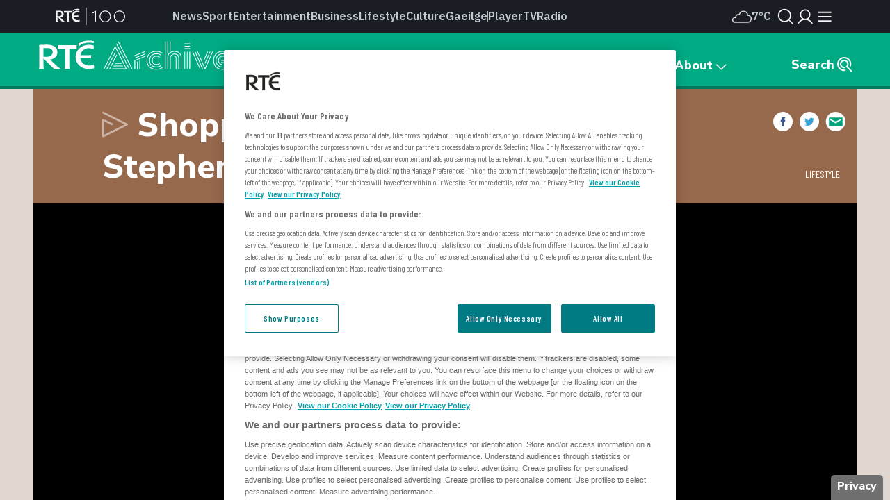

--- FILE ---
content_type: text/html; charset=utf-8
request_url: https://www.rte.ie/archives/2017/0704/887603-new-shopping-centre-for-st-stephens-green/
body_size: 24535
content:



<!DOCTYPE html>
<html prefix="og: http://ogp.me/ns#" lang="en">
<head lang="en">
    <link rel="icon" type="image/png" href="/djstatic/archives/web/img/favicons/favicon.png">
    <title>RT&Eacute; Archives | Lifestyle | New Shopping Centre For Stephen&#x27;s Green</title>
    <base href="/archives/">
    
        <meta charset="utf-8"/>
        <meta http-equiv="X-UA-Compatible" content="IE=edge">
        <meta name="viewport" content="width=device-width, initial-scale=1, minimum-scale=1.0,  user-scalable=no">
        <meta name="pillar" content="Archives">
        <meta name="pillarCS" content="Archives">
        <meta name="section" content="Archives">

        <!-- Settings for mobile browser colour themes -->
        <!-- Chrome and Firefox OS -->
        <meta name="theme-color" content="#00AB85">
        <!-- Windows Phone -->
        <meta name="msapplication-navbutton-color" content="#00AB85">
        <!-- iOS Safari -->
        <meta name="apple-mobile-web-app-status-bar-style" content="#00AB85">

        <!-- Mobile Home Screen icon stuff -->
        <meta name="mobile-web-app-capable" content="yes">
        <!-- iOS -->
        <link rel="apple-touch-icon" href="/djstatic/archives/web/img/favicons/icon-60.png">
        <link rel="apple-touch-icon" sizes="76x76" href="/djstatic/archives/web/img/favicons/icon-76.png">
        <link rel="apple-touch-icon" sizes="120x120" href="/djstatic/archives/web/img/favicons/icon-120.png">
        <link rel="apple-touch-icon" sizes="152x152" href="/djstatic/archives/web/img/favicons/icon-152.png">
        <!-- Android -->
        <link rel="icon" sizes="180x180" href="/djstatic/archives/web/img/favicons/icon-180.png">
        <link rel="icon" sizes="192x192" href="/djstatic/archives/web/img/favicons/icon-192-android.png">
        <link rel="manifest" href="/djstatic/archives/web/manifest.json">
    
    
    




    <meta name="date" content="2017-07-08">
    <meta name="datemodified" content="2020-07-08">

    
        <meta name="keywords" content="Caroline Erskine, Shopping Centre, Stephen&#x27;s Green">
    
    <meta name="description" content="A new shopping centre is under construction at the corner of Grafton Street and St Stephen&#x27;s Green hopes to attract the young mobile shopper.">
    <meta name="categories" content="Lifestyle">

    
        <meta name="thumbnail" content="uri:irus:000e4810">
        <meta name="img_src" content="https://www.rte.ie/images/000e4810-90.jpg"> <!-- facebook tag -->
    

    
        
            <meta name="av" content="uri:avms:10745377">
            <meta name="profile" content="255">
        
    
    
        
            
                <meta name="contextdate" content="1987">
            
        
    

    <meta name="DC.title" content="New Shopping Centre For Stephen&#x27;s Green">
    
        
            <meta name="DC.type" content="video">
        
    
    <meta name="DC.identifier" content="urn:epic:887603">
    <meta name="DC.isPartOf" content="urn:epic:893">

    <!-- OpenGraph tags-->
    <meta property="og:title" content="New Shopping Centre For Stephen&#x27;s Green">
    <meta property="og:description" content="A new shopping centre is under construction at the corner of Grafton Street and St Stephen&#x27;s Green hopes to attract the young mobile shopper.">
    <meta property="og:type" content="article">
    <meta property="og:image" content="https://www.rte.ie/images/000e4810-1500.jpg">
    <meta property="og:url" content="https://www.rte.ie/archives/2017/0708/887603-new-shopping-centre-for-st-stephens-green/">
    <meta property="og:site_name" content="RTÉ Archives">

    <!-- Twitter Card tags -->
    <meta name="twitter:card" content="summary_large_image">
    <meta name="twitter:site" content="@RTEArchives">
    <meta name="twitter:title" content="New Shopping Centre For Stephen&#x27;s Green">
    <meta name="twitter:description" content="A new shopping centre is under construction at the corner of Grafton Street and St Stephen&#x27;s Green hopes to attract the young mobile shopper.">
    <meta name="twitter:image:src" content="https://www.rte.ie/images/000e4810-1500.jpg">




    
        <link rel="preconnect" href="https://fonts.googleapis.com">
        <link rel="preconnect" href="https://fonts.gstatic.com" crossorigin />
        <link rel="stylesheet" href="https://fonts.googleapis.com/css2?family=Barlow+Condensed:wght@400;600&family=Nunito+Sans:wght@800&display=swap" />
        <link rel="stylesheet" href="/djstatic/archives/web/css/osom-datepicker.css?v=1.28">
        <link rel="stylesheet" href="/djstatic/archives/web/css/archives-foundation.css?v=20221202">
        <link rel="stylesheet" href="/djstatic/archives/web/css/style.css?v=20250626">

        <style>
            @import "/djstatic/archives/web/css/myfontswebfontskit.css";
        </style>
        <link rel="stylesheet" type="text/css" href="/djstatic/archives/web/css/slick.css">
        
    <link rel="stylesheet" type="text/css" href="/djstatic/archives/web/css/slick.css">

         




<link rel="stylesheet" href="https://www.rte.ie/djstatic/dotie/css/rte-header-footer-v2-01.css?v=20260128v1"/>


<noscript>
    <style>
        #cookie-policy-strap {
            display: block !important;
        }
    </style>
</noscript> 
        <style>
            #cookie-policy-strap .button {
                -webkit-box-shadow: none;
                -moz-box-shadow: none;
                box-shadow: none;
            }
        </style>
        <style>
            [class^=icon-],
            [class*=" icon-"] {
                font-family: icomoon-archives !important;
            }

            #cookie-policy-strap [class^=icon-],
            #cookie-policy-strap [class*=" icon-"] {
                font-family: icomoon !important;
            }
        </style>
    
    
        <!-- Google GPT -->
        <script src="https://www.googletagservices.com/tag/js/gpt.js?v=2"></script>
        <script src="//www.rte.ie/ads/gpt/archives.js?v=1"></script>
    
</head>
<body  class="article">
 

<!-- OneTrust Cookies Consent Notice start -->
<script src="https://cdn.cookielaw.org/scripttemplates/otSDKStub.js" type="text/javascript" charset="UTF-8" data-domain-script="a58df52b-2812-4cc9-99c6-cf9bcfe5af8b" ></script>
<script src="https://www.rte.ie/djstatic/dotie/privacy/cookie-functions.js?v=20260128v1"></script>
<script type="text/javascript">
    var optanonCallbacks = [
        __eraseIllegalCookies
    ];
    function OptanonWrapper() {
        for (var i = 0; i < optanonCallbacks.length; i++) {
            optanonCallbacks[i].call();
        }
    }
</script>
<!-- OneTrust Cookies Consent Notice end --> 
<div class="modalLoadmask"></div>
<div class="closedropdownContainer clearfix">
    <a href="javascript:" role="img" aria-label="close menu" class="menu-icons-close menuClose"></a>
</div>
<div class="mainContainer">
    <div class="bodyContainer">
         <!--[if lt IE 9]>

<div style="background: black; color: white; border-bottom: 1px solid; padding: 17px 0;">
    <p style="width: 80%; margin: auto; font-size:17px;">This website is optimised for mobile devices and modern web browsers. In order to view the content correctly please upgrade your current web browser to IE9 or higher or switch to an alternative browser such as Chrome, Firefox, Safari.</p>
</div>

<![endif]--> 
        <div class="global-elements-container">
            
                 



    <script type="text/javascript" src="https://tag.aticdn.net/592983/smarttag.js"></script>

<script>
    //This is required for the Bosco Iframe to communicate with the parent page
    if (location.hostname.indexOf('rte.ie') !== -1){
        document.domain = 'rte.ie';
    }
</script>


<script type="text/javascript"> ns_tc_time = +new Date(); </script>

<style>
    .inner-nav {
        z-index: 99999;
        max-width: 1160px;
        margin: 0 auto;
        padding: 6px 0;
    }
</style>
<div class="parent-archives">
    <header aria-labelledby="english-title" class="">
        <div class="masthead rte_foundation">
            <div id="compact-nav" class="">
                <div class="row nav-header">
                    <div class="col columns small-12">
                        

<div class="primary-bar  primary-bar--dark primary-bar--">
    <div class="primary-bar__inner">
        <div class="primary-bar__button primary-bar__button--hamburger hamburger-button">
    <button id="more-btn-comp" class="hamburger-button__button hamburger-button-js">
            <img id="menu-icon-comp" class="hamburger-button__icon" src="https://www.rte.ie/djstatic/dotie/img/rte-svg-icons/Menu-Hamburger.svg?v=20260128v1" alt="Menu icon" />
    </button>
</div>

        <a class="primary-bar__rte-logo-container primary-bar__rte-logo-container--history-highlights" href="https://www.rte.ie/">
            <img class="primary-bar__rte-logo" src="https://www.rte.ie/djstatic/dotie/img/logo-rte-hh-primary.svg?v=20260128v1"
                 alt="RTE 100 logo"/>
        </a>
        <nav class="primary-bar__nav">
            <ul class="primary-bar__nav-list">
                
                    
                        <li class="primary-bar__nav-list-item">
                            <a data-ati-tracking='{"campaign":"header","generalPlacement":"news","creation":"top", "variant":"1", "format":"nav", "url":"News", "detailedPlacement":"News"}'
                                    class="primary-bar__nav-link primary-bar__nav-link--news " data-ati-tracking='{"campaign":"header","generalPlacement":"news","creation":"top", "variant":"1", "format":"nav", "url":"News", "detailedPlacement":"News"}'
                                    href="https://www.rte.ie/news/">News</a>
                        </li>
                    
                
                    
                        <li class="primary-bar__nav-list-item">
                            <a data-ati-tracking='{"campaign":"header","generalPlacement":"sport","creation":"top", "variant":"2", "format":"nav", "url":"Sport", "detailedPlacement":"Sport"}'
                                    class="primary-bar__nav-link primary-bar__nav-link--sport " data-ati-tracking='{"campaign":"header","generalPlacement":"news","creation":"top", "variant":"1", "format":"nav", "url":"News", "detailedPlacement":"News"}'
                                    href="https://www.rte.ie/sport/">Sport</a>
                        </li>
                    
                
                    
                        <li class="primary-bar__nav-list-item">
                            <a data-ati-tracking='{"campaign":"header","generalPlacement":"entertainment","creation":"top", "variant":"3", "format":"nav", "url":"Entertainment", "detailedPlacement":"Entertainment"}'
                                    class="primary-bar__nav-link primary-bar__nav-link--entertainment " data-ati-tracking='{"campaign":"header","generalPlacement":"news","creation":"top", "variant":"1", "format":"nav", "url":"News", "detailedPlacement":"News"}'
                                    href="https://www.rte.ie/entertainment/">Entertainment</a>
                        </li>
                    
                
                    
                        <li class="primary-bar__nav-list-item">
                            <a data-ati-tracking='{"campaign":"header","generalPlacement":"business","creation":"top", "variant":"4", "format":"nav", "url":"Business", "detailedPlacement":"Business"}'
                                    class="primary-bar__nav-link primary-bar__nav-link--news " data-ati-tracking='{"campaign":"header","generalPlacement":"news","creation":"top", "variant":"1", "format":"nav", "url":"News", "detailedPlacement":"News"}'
                                    href="https://www.rte.ie/news/business/">Business</a>
                        </li>
                    
                
                    
                        <li class="primary-bar__nav-list-item">
                            <a data-ati-tracking='{"campaign":"header","generalPlacement":"lifestyle","creation":"top", "variant":"5", "format":"nav", "url":"Lifestyle", "detailedPlacement":"Lifestyle"}'
                                    class="primary-bar__nav-link primary-bar__nav-link--lifestyle " data-ati-tracking='{"campaign":"header","generalPlacement":"news","creation":"top", "variant":"1", "format":"nav", "url":"News", "detailedPlacement":"News"}'
                                    href="https://www.rte.ie/lifestyle/">Lifestyle</a>
                        </li>
                    
                
                    
                        <li class="primary-bar__nav-list-item">
                            <a data-ati-tracking='{"campaign":"header","generalPlacement":"culture","creation":"top", "variant":"6", "format":"nav", "url":"Culture", "detailedPlacement":"Culture"}'
                                    class="primary-bar__nav-link primary-bar__nav-link--culture " data-ati-tracking='{"campaign":"header","generalPlacement":"news","creation":"top", "variant":"1", "format":"nav", "url":"News", "detailedPlacement":"News"}'
                                    href="https://www.rte.ie/culture/">Culture</a>
                        </li>
                    
                
                    
                        <li class="primary-bar__nav-list-item">
                            <a data-ati-tracking='{"campaign":"header","generalPlacement":"gaeilge","creation":"top", "variant":"7", "format":"nav", "url":"Gaeilge", "detailedPlacement":"Gaeilge"}'
                                    class="primary-bar__nav-link primary-bar__nav-link--gaeilge " data-ati-tracking='{"campaign":"header","generalPlacement":"news","creation":"top", "variant":"1", "format":"nav", "url":"News", "detailedPlacement":"News"}'
                                    href="https://www.rte.ie/gaeilge/">Gaeilge</a>
                        </li>
                    
                
                    
                        <li class="primary-bar__nav-list-item primary-bar__nav-list-item--separator"></li>
                    
                
                    
                        <li class="primary-bar__nav-list-item">
                            <a data-ati-tracking='{"campaign":"header","generalPlacement":"player","creation":"top", "variant":"8", "format":"nav", "url":"Player", "detailedPlacement":"Player"}'
                                    class="primary-bar__nav-link primary-bar__nav-link--player " data-ati-tracking='{"campaign":"header","generalPlacement":"news","creation":"top", "variant":"1", "format":"nav", "url":"News", "detailedPlacement":"News"}'
                                    href="https://www.rte.ie/player/">Player</a>
                        </li>
                    
                
                    
                        <li class="primary-bar__nav-list-item">
                            <a data-ati-tracking='{"campaign":"header","generalPlacement":"tv","creation":"top", "variant":"9", "format":"nav", "url":"TV", "detailedPlacement":"TV"}'
                                    class="primary-bar__nav-link primary-bar__nav-link--tv " data-ati-tracking='{"campaign":"header","generalPlacement":"news","creation":"top", "variant":"1", "format":"nav", "url":"News", "detailedPlacement":"News"}'
                                    href="https://www.rte.ie/tv/">Tv</a>
                        </li>
                    
                
                    
                        <li class="primary-bar__nav-list-item">
                            <a data-ati-tracking='{"campaign":"header","generalPlacement":"radio","creation":"top", "variant":"10", "format":"nav", "url":"Radio", "advertiser":"Radio", "detailedPlacement":"Radio"}'
                                    class="primary-bar__nav-link primary-bar__nav-link--radio " data-ati-tracking='{"campaign":"header","generalPlacement":"news","creation":"top", "variant":"1", "format":"nav", "url":"News", "detailedPlacement":"News"}'
                                    href="https://www.rte.ie/radio/">Radio</a>
                        </li>
                    
                
            </ul>
        </nav>
        


<div class="primary-bar__weather-widget weather-widget weather-widget-js">
    <a class="weather-widget__link" data-ati-tracking='{"campaign":"header","generalPlacement":"weather","creation":"top", "variant":"0", "format":"nav", "url":"Weather", "detailedPlacement":"Weather"}' href="https://www.rte.ie/weather/">
        <span class="weather-widget__text">Weather</span>
        <span class="weather-widget__icon" role="img">
            <span class="weather-widget__warning"></span>
        </span>
        <span class="weather-widget__temperature"></span>
    </a>
</div>

<script src="https://www.rte.ie/djstatic/dotie/js/weather-widget.js?v=20260128v1"></script>

        


<div class="search_profile primary-bar__search-profile">
    <button class="search_profile__button search_profile__button--search" id="">
        <img class="search_profile__icon search_profile__icon--open-search" src="https://www.rte.ie/djstatic/dotie/img/rte-svg-icons/MagnifyingGlass.svg?v=20260128v1" alt="Open search" />
        <img class="search_profile__icon search_profile__icon--close-search" src="https://www.rte.ie/djstatic/dotie/img/rte-svg-icons/Close.svg?v=20260128v1" alt="Close search" />
    </button>
    <a class="search_profile__button"
            data-ati-tracking='{"campaign":"header","generalPlacement":"rteid","creation":"top", "variant":"0", "format":"nav", "url":"RTEID", "detailedPlacement":""}'
            href="https://www.rte.ie/id/profile/"
            data-trackevent-action="menu_icon" data-trackevent-label="login"
    >
        <img class="search_profile__icon" src="https://www.rte.ie/djstatic/dotie/img/rte-svg-icons/Person.svg?v=20260128v1" alt="Profile icon"/>
    </a>
</div>

    </div>
</div>

                    </div>
                </div>
            </div>
            
            <nav aria-live="polite" class="secondary-nav-container" id="global-secondary-nav"
                 aria-label="Secondary navbar modal">
                <div class="row nav-header-more">
                    
                        
<div class="show-for-small-only">
    

<!-- Top RTE Nav -->
<nav class="nav primary-nav" id="primary-nav">
    <ul class="primary-nav__list">
        <li class="primary-nav__item"><a data-ati-tracking='{"campaign":"header","generalPlacement":"news","creation":"top", "variant":"1", "format":"nav", "url":"News", "detailedPlacement":"News"}' href="https://www.rte.ie/news/" class="primary-nav__link news-nav-item first ">News</a></li>
        <li class="primary-nav__item"><a data-ati-tracking='{"campaign":"header","generalPlacement":"sport","creation":"top", "variant":"2", "format":"nav", "url":"Sport", "detailedPlacement":"Sport"}' href="https://www.rte.ie/sport/" class="primary-nav__link sport-nav-item ">Sport</a></li>
        <li class="primary-nav__item"><a data-ati-tracking='{"campaign":"header","generalPlacement":"entertainment","creation":"top", "variant":"3", "format":"nav", "url":"Entertainment", "detailedPlacement":"Entertainment"}' href="https://www.rte.ie/entertainment/" class="primary-nav__link entertainment-nav-item ">Entertainment</a></li>
        <li class="primary-nav__item business-nav-item"><a data-ati-tracking='{"campaign":"header","generalPlacement":"business","creation":"top", "variant":"4", "format":"nav", "url":"Business", "detailedPlacement":"Business"}' href="https://www.rte.ie/news/business/" class="primary-nav__link business-nav-item ">Business</a></li>
        <li class="primary-nav__item"><a data-ati-tracking='{"campaign":"header","generalPlacement":"lifestyle","creation":"top", "variant":"5", "format":"nav", "url":"Lifestyle", "detailedPlacement":"Lifestyle"}' href="https://www.rte.ie/lifestyle/" class="primary-nav__link lifestyle-nav-item ">Lifestyle</a></li>
        <li class="primary-nav__item"><a data-ati-tracking='{"campaign":"header","generalPlacement":"culture","creation":"top", "variant":"6", "format":"nav", "url":"Culture", "detailedPlacement":""}' href="https://www.rte.ie/culture/" class="primary-nav__link culture-nav-item ">Culture</a></li>

        <li class="primary-nav__item"><a data-ati-tracking='{"campaign":"header","generalPlacement":"player","creation":"top", "variant":"7", "format":"nav", "url":"Player", "detailedPlacement":"Player"}' class="primary-nav__link player-nav-item" href="https://www.rte.ie/player/">Player</a></li>
        <li class="primary-nav__item"><a data-ati-tracking='{"campaign":"header","generalPlacement":"tv","creation":"top", "variant":"8", "format":"nav", "url":"TV", "detailedPlacement":"TV"}' class="primary-nav__link tv-nav-item" href="https://www.rte.ie/tv/">TV</a></li>
        <li class="primary-nav__item"><a data-ati-tracking='{"campaign":"header","generalPlacement":"radio","creation":"top", "variant":"9", "format":"nav", "url":"Radio", "advertiser":"Radio", "detailedPlacement":"Radio"}' class="primary-nav__link radio-nav-item" href="/radio/">Radio</a></li>
        <li class="primary-nav__item"><a data-ati-tracking='{"campaign":"header","generalPlacement":"gaeilge","creation":"top", "variant":"10", "format":"nav", "url":"Gaeilge", "detailedPlacement":"Gaeilge"}' href="https://www.rte.ie/gaeilge/" class="primary-nav__link gaeilge-nav-item ">Gaeilge</a></li>
        <li class="primary-nav__item weather-link">


<div class=" weather-widget weather-widget-js">
    <a class="weather-widget__link" data-ati-tracking='{"campaign":"header","generalPlacement":"weather","creation":"top", "variant":"0", "format":"nav", "url":"Weather", "detailedPlacement":"Weather"}' href="https://www.rte.ie/weather/">
        <span class="weather-widget__text">Weather</span>
        <span class="weather-widget__icon" role="img">
            <span class="weather-widget__warning"></span>
        </span>
        <span class="weather-widget__temperature"></span>
    </a>
</div>

<script src="https://www.rte.ie/djstatic/dotie/js/weather-widget.js?v=20260128v1"></script>
</li>
    </ul>

    <ul class="show-for-small-only primary-nav__list">
        <li class="primary-nav__item"><a class="primary-nav__link" data-ati-tracking='{"campaign":"footer","generalPlacement":"archives","creation":"end", "variant":"16", "format":"nav", "url":"Archives", "detailedPlacement":"Archives"}' href="https://www.rte.ie/archives/">Archives</a></li>
        <li class="primary-nav__item"><a class="primary-nav__link" data-ati-tracking='{"campaign":"footer","generalPlacement":"brainstorm","creation":"end", "variant":"10", "format":"nav", "url":"RTÉ Brainstorm", "detailedPlacement":"Brainstorm"}' href="https://www.rte.ie/brainstorm/">Brainstorm</a></li>
        <li class="primary-nav__item"><a class="primary-nav__link" data-ati-tracking='{"campaign":"footer","generalPlacement":"history","creation":"end", "variant":"10", "format":"nav", "url":"History", "detailedPlacement":"History"}' href="https://www.rte.ie/history/">History</a></li>
    </ul>
</nav>

</div>

<div class="large-2 medium-4 columns">
    <h6 class="menu-heading">
        <span class="hide-for-mobile">Discover</span>
        <button class="sub-nav-menu-label-btn" aria-expanded="false">Discover</button>
        <span class="arrow_"></span></h6>
    <ul class="nav-list first">
        <li><a class="sub-nav-link" data-ati-tracking='{"campaign":"header","generalPlacement":"games","creation":"end", "variant":"1", "format":"nav", "url":"Games", "detailedPlacement":"Games"}' href="https://www.rte.ie/games/">RTÉ Games</a></li>
        <li><a class="sub-nav-link" data-ati-tracking='{"campaign":"header","generalPlacement":"archives","creation":"end", "variant":"16", "format":"nav", "url":"Archives", "detailedPlacement":"Archives"}' href="/archives/">RTÉ Archives</a></li>
        <li><a class="sub-nav-link" data-ati-tracking='{"campaign":"header","generalPlacement":"brainstorm","creation":"end", "variant":"10", "format":"nav", "url":"RTÉ Brainstorm", "detailedPlacement":"Brainstorm"}' href="https://www.rte.ie/brainstorm/">RTÉ Brainstorm</a></li>
        <li><a class="sub-nav-link" data-ati-tracking='{"campaign":"header","generalPlacement":"history","creation":"end", "variant":"10", "format":"nav", "url":"History", "detailedPlacement":"History"}' href="https://www.rte.ie/history/">History</a></li>
        <li><a class="sub-nav-link" data-ati-tracking='{"campaign":"header","generalPlacement":"gaeilge","creation":"end", "variant":"8", "format":"nav", "url":"Gaeilge", "detailedPlacement":"Gaeilge"}' href="https://www.rte.ie/gaeilge/" lang="ga">Gaeilge</a></li>
        <li><a class="sub-nav-link" data-ati-tracking='{"campaign":"header","generalPlacement":"learn","creation":"top", "variant":"16", "format":"nav", "url":"RTÉ Learn", "detailedPlacement":"Eile"}' href="https://www.rte.ie/learn/">RTÉ Learn</a></li>
    </ul>
    <h6 class="menu-heading">Food<span class="arrow_"></span></h6>
    <ul class="nav-list first">
        <li><a data-ati-tracking='{"campaign":"header","generalPlacement":"food","creation":"end", "variant":"6", "format":"nav", "url":"Food", "detailedPlacement":"Food"}' href="https://www.rte.ie/lifestyle/food/">RTÉ Food</a></li>
        <li><a data-ati-tracking='{"campaign":"header","generalPlacement":"recipes","creation":"end", "variant":"7", "format":"nav", "url":"Recipes", "detailedPlacement":"Recipes"}' href="https://www.rte.ie/lifestyle/recipes/">RTÉ Recipes</a></li>
    </ul>
</div>

<div class="large-2 medium-4 columns">
    <h6 class="menu-heading">
        <span class="hide-for-mobile">Watch</span>
        <button class="sub-nav-menu-label-btn" aria-expanded="false">Watch</button>
        <span class="arrow_"></span></h6>
    <ul class="nav-list">
        <li><a class="sub-nav-link" data-ati-tracking='{"campaign":"header","generalPlacement":"player","creation":"end", "variant":"11", "format":"nav", "url":"Player", "detailedPlacement":"Player"}' href="https://www.rte.ie/player/">RTÉ Player</a></li>
        <li><a class="sub-nav-link" data-ati-tracking='{"campaign":"header","generalPlacement":"tv","creation":"end", "variant":"13", "format":"nav", "url":"TV", "detailedPlacement":"TV"}' href="https://www.rte.ie/tv/">TV</a></li>
        <li><a class="sub-nav-link" data-ati-tracking='{"campaign":"header","generalPlacement":"rteone","creation":"end", "variant":"13", "format":"nav", "url":"rteone", "detailedPlacement":"rteone"}' href="https://www.rte.ie/player/onnow/66546216066">RTÉ One</a></li>
        <li><a class="sub-nav-link" data-ati-tracking='{"campaign":"header","generalPlacement":"rte2","creation":"end", "variant":"13", "format":"nav", "url":"rte2", "detailedPlacement":"rte2"}' href="https://www.rte.ie/player/onnow/66546216064">RTÉ2</a></li>
        <li><a class="sub-nav-link" data-ati-tracking='{"campaign":"header","generalPlacement":"rnn","creation":"end", "variant":"13", "format":"nav", "url":"rnn", "detailedPlacement":"rnn"}' href="https://www.rte.ie/player/onnow/66546216065">RTÉ News</a></li>
        <li><a class="sub-nav-link" data-ati-tracking='{"campaign":"header","generalPlacement":"rnn","creation":"end", "variant":"13", "format":"nav", "url":"rnn", "detailedPlacement":"rnn"}' href="https://www.rte.ie/player/onnow/66546216063">RTÉjr</a></li>
    </ul>
</div>

<div class="large-2 medium-4 columns">
    <h6 class="menu-heading">
        <span class="hide-for-mobile">Listen</span>
        <button class="sub-nav-menu-label-btn" aria-expanded="false">Listen</button>
        <span class="arrow_"></span></h6>
    <ul class="nav-list">
        <li><a class="sub-nav-link" data-ati-tracking='{"campaign":"header","generalPlacement":"radio","creation":"end", "variant":"14", "format":"nav", "url":"Radio", "advertiser":"Radio", "detailedPlacement":"Radio"}' href="https://www.rte.ie/radio/">Radio</a></li>
        <li><a class="sub-nav-link" data-ati-tracking='{"campaign":"header","generalPlacement":"podcasts","creation":"end", "variant":"15", "format":"nav", "url":"Podcasts", "detailedPlacement":"Podcasts"}' href="https://www.rte.ie/radio/podcasts/">Podcasts</a></li>
        <li><a class="sub-nav-link" data-ati-tracking='{"campaign":"header","generalPlacement":"radio1","creation":"end", "variant":"15", "format":"nav", "url":"radio1", "detailedPlacement":"radio1"}' href="https://www.rte.ie/radio/radio1/">RTÉ Radio 1</a></li>
        <li><a class="sub-nav-link" data-ati-tracking='{"campaign":"header","generalPlacement":"2fm","creation":"end", "variant":"15", "format":"nav", "url":"2fm", "detailedPlacement":"2fm"}' href="https://www.rte.ie/radio/2fm/">RTÉ 2FM</a></li>
        <li><a class="sub-nav-link" data-ati-tracking='{"campaign":"header","generalPlacement":"lyricfm","creation":"end", "variant":"15", "format":"nav", "url":"lyricfm", "detailedPlacement":"lyricfm"}' href="https://www.rte.ie/radio/lyricfm/" >RTÉ lyric fm</a></li>
        <li><a class="sub-nav-link" data-ati-tracking='{"campaign":"header","generalPlacement":"rnag","creation":"end", "variant":"15", "format":"nav", "url":"rnag", "detailedPlacement":"rnag"}' href="https://www.rte.ie/radio/rnag/" lang="ga">RTÉ Raidió na Gaeltachta</a></li>
    </ul>
</div>

<div class="show-for-medium blank"></div>

<div class="large-2 medium-4 columns">
    <h6 class="menu-heading">
        <span class="hide-for-mobile">Services</span>
        <button class="sub-nav-menu-label-btn" aria-expanded="false">Services</button>
        <span class="arrow_"></span></h6>
    <ul class="nav-list">
        <li><a class="sub-nav-link" data-ati-tracking='{"campaign":"header","generalPlacement":"No Title","creation":"end", "variant":"17", "format":"nav", "url":"Orchestras", "detailedPlacement":"Orchestras"}' href="https://www.rte.ie/orchestras/">Orchestra</a></li>
        <li><a class="sub-nav-link" data-ati-tracking='{"campaign":"header","generalPlacement":"weather","creation":"end", "variant":"7", "format":"nav", "url":"Weather", "detailedPlacement":"Weather"}' href="https://www.rte.ie/weather/">RTÉ Weather</a></li>
        <li><a class="sub-nav-link" data-ati-tracking='{"campaign":"header","generalPlacement":"century ireland","creation":"end", "variant":"19", "format":"nav", "url":"Century Ireland", "detailedPlacement":""}' href="https://www.rte.ie/centuryireland/">Century Ireland</a></li>
        <li><a class="sub-nav-link" data-ati-tracking='{"campaign":"header","generalPlacement":"orchestras","creation":"end", "variant":"18", "format":"nav", "url":"Shop", "detailedPlacement":""}' href="https://www.rte.ie/shop/">RTÉ Shop</a></li>
    </ul>
    <h6 class="menu-heading youth">
        <span class="hide-for-mobile">Kids</span>
        <button class="sub-nav-menu-label-btn" aria-expanded="false">Kids</button>
        <span class="arrow_"></span></h6>
    <ul class="nav-list">
        <li><a class="sub-nav-link" data-ati-tracking='{"campaign":"header","generalPlacement":"kids","creation":"end", "variant":"21", "format":"nav", "url":"RTÉ Kids", "detailedPlacement":"RTÉ Kids"}' href="https://www.rte.ie/kids/">RTÉ Kids</a></li>
        <li><a class="sub-nav-link" data-ati-tracking='{"campaign":"header","generalPlacement":"learn","creation":"end", "variant":"22", "format":"nav", "url":"RTÉ Learn", "detailedPlacement":"RTÉ Learn"}' href="https://www.rte.ie/learn/">RTÉ Learn</a></li>
    </ul>
</div>

<div class="large-2 medium-4 columns">
    <h6 class="menu-heading">
        <span class="hide-for-mobile">Help</span>
        <button class="sub-nav-menu-label-btn" aria-expanded="false">Help</button>
        <span class="arrow_"></span></h6>
    <ul class="nav-list">
        <li><a class="sub-nav-link" data-ati-tracking='{"campaign":"header","generalPlacement":"contact","creation":"end", "variant":"23", "format":"nav", "url":"Contact", "detailedPlacement":""}' href="https://about.rte.ie/contact/contact-details/">Contact</a></li>
        <li><a class="sub-nav-link" data-ati-tracking='{"campaign":"header","generalPlacement":"feedback","creation":"end", "variant":"24", "format":"nav", "url":"Feedback", "detailedPlacement":""}' href="https://about.rte.ie/contact/feedback-complaints/">Feedback</a></li>
        <li><a class="sub-nav-link" data-ati-tracking='{"campaign":"header","generalPlacement":"accessibility","creation":"end", "variant":"41", "format":"nav", "url":"Accessibility", "detailedPlacement":""}' href="https://about.rte.ie/people-with-disabilities/">Accessibility</a></li>
        <li><a class="sub-nav-link" data-ati-tracking='{"campaign":"header","generalPlacement":"policies","creation":"end", "variant":"25", "format":"nav", "url":"Policies", "detailedPlacement":""}' href="https://about.rte.ie/reports-and-policies/policies-and-guidelines/">Policies and Reports</a></li>
        <li><a class="sub-nav-link" data-ati-tracking='{"campaign":"header","generalPlacement":"complaints","creation":"end", "variant":"26", "format":"nav", "url":"Complaints", "detailedPlacement":""}' href="https://about.rte.ie/contact/complaints/">Complaints</a></li>
        <li><a class="sub-nav-link" data-ati-tracking='{"campaign":"header","generalPlacement":"terms","creation":"end", "variant":"27", "format":"nav", "url":"Terms & Conditions", "detailedPlacement":""}' href="https://www.rte.ie/terms">Terms & Conditions</a></li>
        <li><a class="sub-nav-link" data-ati-tracking='{"campaign":"header","generalPlacement":"policies-guidelines","creation":"end", "variant":"28", "format":"nav", "url":"Individual Rights Guide", "detailedPlacement":""}' href="https://www.rte.ie/individual-rights-guide">Individual Rights Guide</a></li>
        <li><a class="sub-nav-link" data-ati-tracking='{"campaign":"header","generalPlacement":"policies-guidelines","creation":"end", "variant":"29", "format":"nav", "url":"RTÉ Privacy Policy", "detailedPlacement":""}' href="https://www.rte.ie/privacy">Privacy Policy</a></li>
        <li><a class="sub-nav-link" data-ati-tracking='{"campaign":"header","generalPlacement":"cookie-policy","creation":"end", "variant":"30", "format":"nav", "url":"RTÉ Privacy Policy", "detailedPlacement":""}' href="https://about.rte.ie/reports-and-policies/cookie-policy/">Cookie Policy</a></li>
        <li><a class="sub-nav-link" data-ati-tracking='{"campaign":"header","generalPlacement":" Freedom-Information","creation":"end", "variant":"31", "format":"nav", "url":"Freedom Information", "detailedPlacement":""}' href="https://about.rte.ie/freedom-of-information-foi/what-is-freedom-of-information/">Freedom of Information</a></li>
    </ul>
</div>

<div class="large-2 medium-4 columns">
    <h6 class="menu-heading">
        <span class="hide-for-mobile">Information</span>
        <button class="sub-nav-menu-label-btn" aria-expanded="false">Information</button>
        <span class="arrow_"></span></h6>
    <ul class="nav-list">
        <li><a class="sub-nav-link" data-ati-tracking='{"campaign":"header","generalPlacement":"about","creation":"end", "variant":"32", "format":"nav", "url":"About", "detailedPlacement":""}' href="https://www.rte.ie/about/">About RTÉ</a></li>
        <li><a class="sub-nav-link" data-ati-tracking='{"campaign":"header","generalPlacement":"tv licence","creation":"end", "variant":"33", "format":"nav", "url":"TV Licence", "detailedPlacement":""}' href="https://www.tvlicence.ie/home/tv-licence-home.html">TV Licence</a></li>
        <li><a class="sub-nav-link" data-ati-tracking='{"campaign":"header","generalPlacement":"No Title","creation":"end", "variant":"34", "format":"nav", "url":"Careers", "detailedPlacement":""}' href="https://about.rte.ie/working-with-rte/vacancies/">Vacancies</a></li>
        <li><a class="sub-nav-link" data-ati-tracking='{"campaign":"header","generalPlacement":"annual report","creation":"end", "variant":"35", "format":"nav", "url":"Annual Report", "detailedPlacement":""}' href="https://www.rte.ie/about/en/policies-and-reports/annual-reports/">Latest Annual Report</a></li>
        <li><a class="sub-nav-link" data-ati-tracking='{"campaign":"header","generalPlacement":"mediasales","creation":"end", "variant":"36", "format":"nav", "url":"Media Sales", "detailedPlacement":""}' href="https://www.rte.ie/mediasales/">Advertise with RTÉ</a></li>
        <li><a class="sub-nav-link" data-ati-tracking='{"campaign":"header","generalPlacement":"No Title","creation":"end", "variant":"37", "format":"nav", "url":"2rn", "detailedPlacement":""}' href="https://www.2rn.ie/">2rn</a></li>
        <li><a class="sub-nav-link" data-ati-tracking='{"campaign":"header","generalPlacement":"No Title","creation":"end", "variant":"38", "format":"nav", "url":"Saorview", "detailedPlacement":""}' href="https://www.saorview.ie/">Saorview</a></li>
        <li><a class="sub-nav-link" data-ati-tracking='{"campaign":"header","generalPlacement":"No Title","creation":"end", "variant":"39", "format":"nav", "url":"Newsletters", "detailedPlacement":""}' href="https://www.rte.ie/id/profile/">Newsletters</a></li>
        <li><a class="sub-nav-link" data-ati-tracking='{"campaign":"header","generalPlacement":"No Title","creation":"end", "variant":"40", "format":"nav", "url":"RTÉ Supporting the Arts", "detailedPlacement":""}' href="https://about.rte.ie/supporting-the-arts/about-rte-supporting-the-arts/">RTÉ Supporting the Arts</a></li>
    </ul>
</div>

                    
                </div>
            </nav>
            <!-- Search -->
            <div id="quick-search-container">
            
                <div id="searchbox" class="searchbox-global">
                    <div class="row">
                        <div class="small-12 columns">
                            <form class="searchform dotie-searchform quicksearch" name="searchform">
                                <div class="searchbox-container">
                                    <span class="icon dotie-icon_search" role="img"></span>
                                    <input type="search" id="searchterm" autocomplete="off"
                                           placeholder="Enter value to search..."
                                           aria-label="Search rte.ie"/>
                                </div>
                                <div class="pannel quicksearch-pannel" aria-live="polite">
                                    <div class="row grid" id="quicksearch_results"></div>
                                </div>
                                <button type="submit"
                                        id="QsearchBtn"
                                        data-ati-tracking='{"campaign":"100[header]","generalPlacement":"search","creation":"search", "variant":"0", "format":"search.query", "url":"Search", "detailedPlacement":"see-all"}'>
                                    <span>See all results</span>
                                </button>
                            </form>
                        </div>
                    </div>
                </div>
                <div class="search-block"></div>
            
            </div>
            <!-- End search -->

            <script src="https://www.rte.ie/djstatic/dotie/js/header-scripts.js?v=20260128v1"></script>
            <script src="https://www.rte.ie/djstatic/dotie/auth/js/header-script.js?v=20260128v1"></script>
        </div>
    </header>
</div>
 
            
        </div>
        
            <section class="leaderboard">
    <div class="row">
        <div id="gpt-top-leaderboard">
            <script>googletag.display('gpt-top-leaderboard');</script>
        </div>
    </div>
</section>

        
        
            
<div class="site-header">
    <div class="archives_header">
        <nav class="topbar navigation">
            <div class="row">
                <div class="masthead" style="background-color: transparent !important;">
                    <a href="/archives/" title="RTÉ Archives logo">
                        <img src="/djstatic/archives/web/img/logo/rtearchives-logo-white.svg" class="archives_logo" alt="RTÉ Archives">
                        <img src="/djstatic/archives/web/img/logo/rtearchives-mark-white.svg" class="archives_mark" alt="RTÉ Archives">
                    </a>
                </div>
                <div class="menu-nav">
                    <div class="menu-icons">
                        <ul>
                            <li class="menu-icons-search" role="img">Search</li>
                            <li class="menu-icons-hamburger menuIcon" role="img">Menu</li>
                        </ul>
                    </div>
                    <nav class="desktop_nav menuDropdown">
                        <div class="">
                            <ul class="">
                                <li class="dropdown dropdown_nav">
                                    <a href="/archives/" class="current">Archives Daily</a>
                                    <ul>
                                        <li><a href="/archives/latest/">Today’s top story</a></li>
                                    </ul>
                                </li>
                                <li class="dropdown dropdown_nav">
                                    <a href="/archives/exhibitions/">Exhibitions</a>
                                    <ul>
                                        <li><a href="/archives/exhibitions/latest/">Latest exhibition</a></li>
                                        <li><a href="/archives/exhibitions/681-history-of-rte/">History of RTÉ</a></li>
                                        <li><a href="/archives/exhibitions/1993-easter-1916/">1916 in 1966</a></li>
                                        <li><a href="/archives/exhibitions/archives-annual/">Archives Annual</a></li>
                                        <li><a href="/archives/exhibitions/history-repeats-itself/">History Repeats Itself</a></li>
                                    </ul>
                                </li>
                                <li class="dropdown dropdown_nav">
                                    <a href="#">Collections</a>
                                    <ul>
                                        <li><a href="/archives/collections/news/">News Collection</a></li>
                                        <li><a href="/archives/collections/acetate-disc-collection/">Acetate Disc Collection</a></li>
                                    </ul>
                                </li>
                                <li class="dropdown dropdown_nav">
                                    <a href="/archives/profiles/">Profiles</a>
                                    <ul>
                                        <li><a href="/archives/profiles/latest/">Latest profile</a></li>
                                    </ul>
                                </li>
                                <li class="dropdown dropdown_nav">
                                    <a href="/archives/about/">About</a>
                                    <ul>
                                        <li><a href="/archives/about/#what-we-do" target="_self">What we do</a></li>
                                        <li><a href="/archives/about/#find-out-more" target="_self">Contact us</a></li>
                                        <li><a href="/archives/sales/">Sales & Service</a></li>
                                        <li><a href="https://stillslibrary.rte.ie/" target="_blank">Photographic Archive</a></li>
                                    </ul>
                                </li>
                            </ul>
                        </div>
                    </nav>
                </div>
            </div>

            <nav id="mobileNav" class="">
               <div class="closedropdownContainer clearfix">
                   <a href="javascript:" role="img" aria-label="close menu" class="menu-icons-close menuClose"></a></div>
                <div class="row">
                    <div class="large-12 medium-12 midi-12 columns">
                        <ul class="large-3 medium-3 midi-3 small-12 columns">
                            <li class="label"><a href="/archives/">Archives Daily</a></li>
                            <li><a href="/archives/latest/">Today’s top story</a></li>
                        </ul>
                        <ul class="large-3 medium-2 midi-3 small-12 columns">
                            <li class="label"><a href="/archives/exhibitions/">Exhibitions</a></li>
                            <li><a href="/archives/exhibitions/latest/">Latest exhibition</a></li>
                            <li><a href="/archives/exhibitions/681-history-of-rte/">History of RTÉ</a></li>
                            <li><a href="/archives/exhibitions/1993-easter-1916/">1916 in 1966</a></li>
                            <li><a href="/archives/exhibitions/archives-annual/">Archives Annual</a></li>
                            <li><a href="/archives/exhibitions/history-repeats-itself/">History Repeats Itself</a></li>
                        </ul>

                        <ul class="large-3 medium-2 midi-3 small-12 columns">
                            <li class="label"><a href="#">Collections</a></li>
                            <li><a href="/archives/collections/news/">News Collection</a></li>
                            <li><a href="/archives/collections/acetate-disc-collection/">Acetate Disc Collection</a></li>
                        </ul>

                        <ul class="large-3 medium-2 midi-3 small-12 columns">
                            <li class="label"><a href="/archives/profiles/">Profiles</a></li>
                            <li><a href="/archives/profiles/latest/">Latest profile</a></li>
                        </ul>
                        <ul class="large-3 medium-3 midi-3 small-12 columns end">
                            <li class="label"><a href="/archives/about/">About</a></li>
                            <li><a href="/archives/about/#what-we-do" target="_self">What we do</a></li>
                            <li><a href="/archives/about/#find-out-more" target="_self">Contact us</a></li>
                            <li><a href="/archives/sales/">Sales & Service</a></li>
                            <li><a href="https://stillslibrary.rte.ie/" target="_blank">Photographic Archive</a></li>
                        </ul>
                    </div>
                </div>
                <div class="row">
                    <div class="share_icons_header large-3 medium-12 midi-12 small-10 columns">
                        <ul>
                            <li>
                                <a href="https://www.facebook.com/rtearchives" title="Facebook">
                                    <img src="/djstatic/archives/web/img/social/social-fb-white.svg" alt="Facebook" class="icon" />
                                </a>
                            </li>
                            <li>
                                <a href="//twitter.com/rtearchives" target="_blank" title="Twitter">
                                    <img src="/djstatic/archives/web/img/social/social-tw-white.svg" alt="Twitter" class="icon" />
                                </a>
                            </li>
                            <li><p class="light">Follow the Archives for more daily updates on features, profiles and exhibitions</p></li>
                        </ul>
                    </div>
                </div><!-- endofrow -->
            </nav>
        </nav>
    </div>
</div>

        
        
            <div class="search_overlay">
                
<div class="large-collapse medium-collapse search_panel  tabs-content" data-ng-app="archivesSearch"
     data-ng-controller="ArchivesSearchController">
    <div class="searchinputs">
        <div class="row">
            <!--Free text TAB content-->
            <div class="columns large-6 medium-6 small-12 content active" role="tabpanel" aria-hidden="false"
                 id="freeTextSearch">
                <div class="search_bar text_search columns large-12 medium-12 small-12">
                    <form id="formTextSearch">
                        <div class="row">
                            <div class="columns large-9 medium-9 midi-9 small-12">
                                <div class="row textfield large-collapse">
                                    <label class="columns large-10 medium-10 midi-10 small-10" for="search_string">
                                        <span class="hidden">Search for key phrases by typing</span>
                                        <input id="search_string"
                                               class="search_string"
                                               name="search_string"
                                               type="text"
                                               title="Search for key phrases by typing"
                                               placeholder="Search for key phrases by typing"
                                               data-ng-model="searchText"
                                               data-ng-keypress="searchTextOnEnter($event)"
                                               data-ng-focus="searchFieldFocus($event)"
                                               aria-label="Search in Archives">
                                    </label>
                                    <button role="img" aria-label="Clear search"
                                            class="search_reset columns medium-1 midi-1 small-1 large-1" type="reset"
                                            data-ng-click="clearSearchText()">
                                        <img alt="Clear search" title="clear search"
                                             src="/djstatic/archives/web/img/icons/icon-x-white.svg">
                                    </button>
                                </div>
                                <span class="text-search-error-container form-error"></span>
                            </div>
                            <div class="columns large-3 medium-3 midi-3 small-12">
                                <button type="button" id="submittextsearch" class="search_submit button"
                                        data-ng-click="onTextSearchButtonClick()">
                                    Search
                                </button>
                            </div>
                        </div>
                    </form>
                </div>
            </div>

            <!--Date TAB content-->
            <div class="columns large-6 medium-6 small-12 content" role="tabpanel" aria-hidden="true" id="dateSearch">
                <div class="search_bar date_search columns large-12 medium-12 small-12">
                    <form id="formDateSearch">
                        <div class="row">
                            <div class="columns large-9 medium-9 midi-9 small-12">
                                <div class="row textfield large-collapse">
                                    <div class="columns large-10 medium-10 midi-10 small-10">
                                        <label class="display-inline">
                                            <span class="hidden">Year</span>
                                            <input class="search_string year"
                                                   name="year"
                                                   type="text"
                                                   title="year"
                                                   data-ng-class="{'error':yearError}"
                                                   data-ng-model="searchYear"
                                                   data-ng-keypress="searchDateOnEnter($event)"
                                                   data-ng-focus="searchFieldByDateFocus($event)"
                                                   maxlength="4"
                                                   placeholder="YYYY">
                                        </label>
                                        <span class="date_slash">/</span>
                                        <label class="display-inline">
                                            <span class="hidden">Month</span>
                                            <input class="search_string month"
                                                   name="month"
                                                   type="text"
                                                   title="month"
                                                   data-ng-class="{'error':monthError}"
                                                   data-ng-model="searchMonth"
                                                   data-ng-focus="searchYearIsValid($event)"
                                                   data-ng-keypress="searchDateOnEnter($event)"
                                                   maxlength="2"
                                                   placeholder="MM">
                                        </label>
                                        <span class="date_slash">/</span>
                                        <label class="display-inline">
                                            <span class="hidden">Day</span>
                                            <input class="search_string day"
                                                   name="day"
                                                   type="text"
                                                   title="day"
                                                   maxlength="2"
                                                   data-ng-class="{'error':dayError}"
                                                   data-ng-model="searchDay"
                                                   data-ng-focus="searchMonthIsValid($event)"
                                                   data-ng-keypress="searchDateOnEnter($event)"
                                                   placeholder="DD">
                                        </label>
                                    </div>

                                    <button role="img" aria-label="Clear search"
                                            class="search_reset columns medium-1 midi-1 small-1 large-1" type="reset"
                                            data-ng-click="clearSearchDate()">
                                        <img alt="Clear search" title="clear search"
                                             src="/djstatic/archives/web/img/icons/icon-x-white.svg">
                                    </button>
                                </div>
                                <span class="date-search-error-container form-error"></span>
                            </div>
                            <div class="columns large-3 medium-3 midi-3 small-12">
                                <button type="button" id="submitdatesearch" class="search_submit radius button"
                                        data-ng-click="onDateSearchButtonClick()">
                                    Search
                                </button>
                            </div>
                        </div>
                    </form>
                </div>
                <!--endsearch by date-->
            </div>
        </div>

        <div class="row">
            <ul class="tabs search-tabs" data-tab="" role="tablist">
                <li class="tab-title text-center active" role="presentation" data-paneltarget="freeTextSearch">
                    <a href="#freeTextSearch" role="tab" tabindex="0" aria-selected="true"
                       aria-controls="freeTextSearch">FREE TEXT</a>
                </li>
                <li class="tab-title text-center" role="presentation" data-paneltarget="dateSearch">
                    <a href="#dateSearch" role="tab" tabindex="-1" aria-selected="false"
                       aria-controls="dateSearch">DATE</a>
                </li>
            </ul>
        </div>
    </div>

    
        <div class="filters_mobile_wrapper">
        <div id="results-numbers" class="results-numbers columns large-12 text-center">
            <div class="columns large-12">
                <h5>We found <span class="number"></span> items in the Archives</h5>
                <!--<h5>Filter by:</h5>-->
            </div>
        </div>

        <div class="columns large-centered medium-centered small-centered large-2 medium-2 midi-2 small-8 filter_buttons_wrapper"
             data-ng-show="searchResults && searchResults.length > 0">
            <a title="Filter search results" href="#" class="radius button button-small filters-active mobile">
                <p class="label_text">Filters</p>
            </a>
            <a title="Filter search results" href="#" class="radius button button-small filters-active desktop">
                <p class="label_text">Filters</p>
            </a>
        </div>
    

    
        <div class="row facets advance-search-content large-12 medium-12 small-12">
            <div data-name="type" class="facet_type large-12 medium-12 midi-12 small-12">
                <a class="legend"><p class="label_text">Format</p></a>
                <div class="facet_list_container">
                    <div class="facet_list">
                        <div class="facet format">
                            <div>
                                <label class="active" title="audio">
                                    <input aria-label="filter by audio format" type="checkbox" class="icon-audio">
                                    audio
                                </label>
                            </div>
                        </div>
                        <div class="facet format">
                            <div>
                                <label class="active" title="video">
                                    <input aria-label="filter by video format" type="checkbox" class="icon-video">
                                    video
                                </label>
                            </div>
                        </div>
                        <div class="facet format ">
                            <div>
                                <label class="active" title="document">
                                    <input aria-label="filter by document format" title="document format" type="checkbox" class="icon-document">
                                    document
                                </label>
                            </div>
                        </div>
                        <div class="facet format">
                            <div>
                                <label class="active" title="gallery">
                                    <input aria-label="filter by gallery format" title="gallery format" type="checkbox" class="icon-gallery">
                                    gallery
                                </label>
                            </div>
                        </div>
                    </div>
                </div>
            </div>
            <div data-name="categories" class="facet_type large-12 medium-12 midi-12 small-12">
                <a class="legend"><p class="label_text">Category</p></a>
                <div class="facet_list_container">
                    <div class="facet_list">
                        <div class="facet category">
                            <div>
                                <label class="active" title="archives">
                                    <input aria-label="filter by archives" type="checkbox">
                                    archives
                                </label>
                            </div>
                        </div>
                        <div class="facet category">
                            <div>
                                <label class="active" title="arts and culture">
                                    <input aria-label="filter by arts and culture" type="checkbox">
                                    arts and culture
                                </label>
                            </div>
                        </div>
                        <div class="facet category">
                            <div>
                                <label class="active" title="business">
                                    <input aria-label="filter by business" type="checkbox">
                                    business
                                </label>
                            </div>
                        </div>
                        <div class="facet category">
                            <div>
                                <label class="active" title="celebrations">
                                    <input aria-label="filter by celebrations" type="checkbox">
                                    celebrations
                                </label>
                            </div>
                        </div>
                        <div class="facet category">
                            <div>
                                <label class="active" title="commemoration">
                                    <input aria-label="filter by commemoration" type="checkbox">
                                    commemoration
                                </label>
                            </div>
                        </div>
                        <div class="facet category">
                            <div>
                                <label class="active" title="disasters">
                                    <input aria-label="filter by disasters" type="checkbox">
                                    disasters
                                </label>
                            </div>
                        </div>
                        <div class="facet category">
                            <div>
                                <label class="active" title="education">
                                    <input aria-label="filter by education" type="checkbox">
                                    education
                                </label>
                            </div>
                        </div>
                        <div class="facet category">
                            <div>
                                <label class="active" title="entertainment">
                                    <input aria-label="filter by entertainment" type="checkbox">
                                    entertainment
                                </label>
                            </div>
                        </div>
                        <div class="facet category">
                            <div>
                                <label class="active" title="environment">
                                    <input aria-label="filter by environment" type="checkbox">
                                    environment
                                </label>
                            </div>
                        </div>
                        <div class="facet category">
                            <div>
                                <label class="active" title="health">
                                    <input aria-label="filter by health" type="checkbox">
                                    health
                                </label>
                            </div>
                        </div>
                        <div class="facet category">
                            <div>
                                <label class="active" title="lifestyle">
                                    <input aria-label="filter by lifestyle" type="checkbox">
                                    lifestyle
                                </label>
                            </div>
                        </div>
                        <div class="facet category">
                            <div>
                                <label class="active" title="media">
                                    <input aria-label="filter by media" type="checkbox">
                                    media
                                </label>
                            </div>
                        </div>
                        <div class="facet category">
                            <div>
                                <label class="active" title="politics">
                                    <input aria-label="filter by politics" type="checkbox">
                                    politics
                                </label>
                            </div>
                        </div>
                        <div class="facet category">
                            <div>
                                <label class="active" title="religion">
                                    <input aria-label="filter by religion" type="checkbox">
                                    religion
                                </label>
                            </div>
                        </div>
                        <div class="facet category">
                            <div>
                                <label class="active" title="society">
                                    <input aria-label="filter by society" type="checkbox">
                                    society
                                </label>
                            </div>
                        </div>
                        <div class="facet category">
                            <div>
                                <label class="active" title="sports">
                                    <input aria-label="filter by sports" type="checkbox">
                                    sports
                                </label>
                            </div>
                        </div>
                        <div class="facet category">
                            <div>
                                <label class="active" title="technology">
                                    <input aria-label="filter by technology" type="checkbox">
                                    technology
                                </label>
                            </div>
                        </div>
                        <div class="facet category">
                            <div>
                                <label class="active" title="war and conflict">
                                    <input aria-label="filter by war and conflict" type="checkbox">
                                    war and conflict
                                </label>
                            </div>
                        </div>
                        <div class="facet category">
                            <div>
                                <label class="active" title="work">
                                    <input aria-label="filter by work" type="checkbox">
                                    work
                                </label>
                            </div>
                        </div>
                    </div>
                </div>
            </div>
            <div data-name="contextdate" class="facet_type large-12 medium-12 midi-12 small-12">
                <a class="legend"><p class="label_text">Time</p></a>
                <div class="facet_list_container">
                    <div class="facet_list">
                        <div class="facet year">
                            <div>
                                <label class="active" title="1920s">
                                    <input aria-label="filter by year 1920s" type="checkbox">
                                    1920s
                                </label>
                            </div>
                        </div>
                        <div class="facet year">
                            <div>
                                <label class="active" title="1930s">
                                    <input aria-label="filter by year 1930s" type="checkbox">
                                    1930s
                                </label>
                            </div>
                        </div>
                        <div class="facet year">
                            <div>
                                <label class="active" title="1940s">
                                    <input aria-label="filter by year 1940s" type="checkbox">
                                    1940s
                                </label>
                            </div>
                        </div>
                        <div class="facet year">
                            <div>
                                <label class="active" title="1950s">
                                    <input aria-label="filter by year 1950s" type="checkbox">
                                    1950s
                                </label>
                            </div>
                        </div>
                        <div class="facet year">
                            <div>
                                <label class="active" title="1960s">
                                    <input aria-label="filter by year 1960s" type="checkbox">
                                    1960s
                                </label>
                            </div>
                        </div>
                        <div class="facet year">
                            <div>
                                <label class="active" title="1970s">
                                    <input aria-label="filter by year 1970s" type="checkbox">
                                    1970s
                                </label>
                            </div>
                        </div>
                        <div class="facet year">
                            <div>
                                <label class="active" title="1980s">
                                    <input aria-label="filter by year 1980s" type="checkbox">
                                    1980s
                                </label>
                            </div>
                        </div>
                        <div class="facet year">
                            <div>
                                <label class="active " title="1990s">
                                    <input aria-label="filter by year 1990s" type="checkbox">
                                    1990s
                                </label>
                            </div>
                        </div>
                        <div class="facet year">
                            <div>
                                <label class="active" title="2000s">
                                    <input aria-label="filter by year 2000s" type="checkbox">
                                    2000s
                                </label>
                            </div>
                        </div>
                        <div class="facet year">
                            <div>
                                <label class="active" title="2010s">
                                    <input aria-label="filter by year 2010s" type="checkbox">
                                    2010s
                                </label>
                            </div>
                        </div>
                        <div class="facet year">
                            <div>
                                <label class="active" title="2020s">
                                    <input aria-label="filter by year 2020s" type="checkbox">
                                    2020s
                                </label>
                            </div>
                        </div>
                    </div>
                </div>
            </div>
            <div data-name="programmeid" class="facet_type large-12 medium-12 midi-12 small-12 end">
                <a class="legend"><p class="label_text">Collections</p></a>
                <div class="facet_list_container">
                    <div class="facet_list">
                        <div class="facet collection">
                            <div>
                                <label class="active" title="News Collection">
                                    <input aria-label="filter by News Collection" type="checkbox">
                                    News Collection
                                </label>
                            </div>
                        </div>
                        <div class="facet collection">
                            <div>
                                <label class="active" title="Acetate Disc Collection">
                                    <input aria-label="filter by Acetate Disc Collection" type="checkbox">
                                    Acetate Disc Collection
                                </label>
                            </div>
                        </div>
                    </div>
                </div>
            </div>
        </div>
        </div>
    
    
        <div class="search_results row" id="searchResults"></div>
    
    <div class="row" id="pagination">
        <div class="section pagination">
            
                <div class="columns">
                    <h4 id="paginationInformation"></h4>
                </div>
                <div class="page_nav columns">
                    <div title="Previous page" class="prev_page" id="prevPage"><span class="help_text">previous</span>
                    </div>
                    <ul class="page_numbers" id="paginationList">
                    </ul>
                    <div title="Next page" class="next_page" id="nextPage"><span class="help_text">next</span></div>
                </div>
            
        </div>

        <div class="large-12 columns">
            <div class="large-12 columns divider"></div>
        </div>
    </div>
</div>

            </div>
        
        <div class="page_header ">
            
    






    
        <header class="article_header lifestyle">
            <div class="article_headline row lifestyle">
                <div class="article_title large-offset-1 large-8 medium-9 columns">
                    <h1>
                        <span class="exhibit_icon_lifestyle icon-video" aria-label="video icon" role="img"></span>
                        <span class="item_headline">Shopping Complex At St Stephen&#x27;s Green</span>
                        <span class="date_tag">1987</span>
                    </h1>
                </div>
                
                    




    <div class="share_icons">
        <ul>
            <li>
                <a href=https://www.facebook.com/sharer/sharer.php?u=https://www.rte.ie/archives/2017/0708/887603-new-shopping-centre-for-st-stephens-green/ target="_blank">
                    <img src="/djstatic/archives/web/img/social/social-fb-white.svg" alt="Facebook" class="icon">
                </a>
            </li>
            <li>
                <a href=//twitter.com/share?url=https://www.rte.ie/archives/2017/0708/887603-new-shopping-centre-for-st-stephens-green/&amp;text=New%20Shopping%20Centre%20For%20Stephen%27s%20Green target="_blank">
                    <img src="/djstatic/archives/web/img/social/social-tw-white.svg" alt="Twitter" class="icon">
                </a>
            </li>
            <li class="icon_whatsapp">
                <a href=whatsapp://send?text=New%20Shopping%20Centre%20For%20Stephen%27s%20Green%20-%20RTE%20Archives%20https%3A//www.rte.ie/archives/2017/0708/887603-new-shopping-centre-for-st-stephens-green/ target="_blank">
                    <img src="/djstatic/archives/web/img/social/social-wa-white.svg" alt="Whatsapp" class="icon">
                </a>
            </li>
            <li>
                <a href=mailto:?subject=New%20Shopping%20Centre%20For%20Stephen%27s%20Green%20-%20RTE%20Archives&amp;body=https://www.rte.ie/archives/2017/0708/887603-new-shopping-centre-for-st-stephens-green/>
                    <img src="/djstatic/archives/web/img/social/social-mail-white.svg" alt="Email" class="icon">
                </a>
            </li>
        </ul>
    </div>


                
                
                    
                        <div class="category_tag">
                            <span>
                                <a class="category lifestyle"
                                   
                                    href="/archives/category/lifestyle/"
                                   >
                                Lifestyle</a>
                            </span>
                        </div>
                    
                
            </div>
            
                
            
            
                <div class="header_media row lifestyle">
                    
                        
                            <iframe class="embed-player columns" height="576" src="https://www.rte.ie/media-embed/dustin/?id=10745377&thumbnail=000e4810&subheader=off" style="border:0; width: 100%"></iframe>
                        
                    
                    
                </div>
            
        </header>
    



        </div>
        
    <div class="row padded">
        <div class="article-body columns large-offset-1 medium-offset-1 large-6 medium-6 midi-10 midi-offset-1">
            
                <p class="leadin">A new shopping centre is under construction at the corner of Grafton Street and St Stephen&#x27;s Green hopes to attract the young mobile shopper.</p>
            
            <p>The site will house three floors of shops and a large roof car park. The development is owned by Power Securities, the London-based land company.&nbsp;</p>

<blockquote>
<p>They promise the centre will not be an eye-sore and it will reflect the character of the Green.</p>
</blockquote>

<p>According to market research, the target demographic for the new shopping centre is young, middle class and female with a great deal of spending power. Retailers will hope to attract some of the market share from the fifty-four thousand people who already shop on Grafton Street every day. &nbsp;</p>

<p><img alt="St Stephen's Green Shopping Centre, Artist Impression (1987)" src="https://img.rasset.ie/000e4811-642.jpg" title="St Stephen's Green Shopping Centre, Artist Impression (1987)" /><br />
<small>St Stephen&#39;s Green Shopping Centre, Artist Impression (1987)</small></p>

<p><img alt="St Stephen's Green Shopping Centre Under Construction (1987)" src="https://img.rasset.ie/000e4812-642.jpg" title="St Stephen's Green Shopping Centre Under Construction (1987)" /><br />
<small>St Stephen&#39;s Green Shopping Centre Under Construction (1987)</small></p>

<p>John Mulcahy of Jones Lang Wooten says that there are also other segments of the market that they are also hoping to exploit.&nbsp;</p>

<blockquote>
<p>There are no housewives... young housewives coming into the city centre basically because there&#39;s no supermarket shopping. Now we will have 20,000 square foot of food. That should be an attraction for them.</p>
</blockquote>

<p>John Mulchay continues,</p>

<blockquote>
<p>We&#39;re predominantly, without shame I suppose, making a play for the young mobile shopper.&nbsp;</p>
</blockquote>

<p>Many of the existing Grafton Street traders welcome the new shopping centre in the hope that it will attract more people to the city centre.</p>

<p>An RT&Eacute; News report broadcast on 8 July 1987. The reporter is Caroline Erskine.</p>
            
            
            
                
    <div class="row">
        <div class="large-12 columns article_keywords">
            <span class="keyword_label">Keywords:</span>
            
                <div class="keyword_button">
                    <a href="/archives/search/?q=Caroline Erskine" class="round button keyword">CAROLINE ERSKINE</a>
                </div>
            
                <div class="keyword_button">
                    <a href="/archives/search/?q=Shopping Centre" class="round button keyword">SHOPPING CENTRE</a>
                </div>
            
                <div class="keyword_button">
                    <a href="/archives/search/?q=Stephen&#x27;s Green" class="round button keyword">STEPHEN&#x27;S GREEN</a>
                </div>
            
        </div>
    </div>


            
            
        </div>
        <div class="article-sidebar columns large-offset-1 large-4 medium-5 medium-offset-0 midi-10 midi-offset-1 end">
            <div class="article_unit_large advert-mpu">
    <div id="gpt-mpu">
        <script>googletag.display('gpt-mpu');</script>
    </div>
</div>

            
                
    <div class="section related-articles">
        <div class="columns">
            <h3>MORE LIKE THIS ITEM</h3>
        </div>
        
            <div class="columns large-12 medium-12 midi-4 small-6">
                










    <div class="environment feature_unit article_unit_small">
    
        <a href="/archives/2017/0308/858113-dublin-grafton-street-to-henry-street/">
    
        <div class="article_thumb large-6 medium-6 midi-12 small-12 columns">
            

            
                <img class="thumb" src="https://www.rte.ie/images/000db814-562.jpg" alt="I Love Dublin">
            

            
        </div>
        <div class="article_title large-6 medium-6 midi-12 small-12 columns">
            

            <h2>
                
                    <span class="article_icon_environment icon-video" aria-label="video icon" role="img"></span>
                    <span class="item_headline">Dublin Grafton Street To Henry Street</span>
                    <span class="date_tag">1987</span>
                
            </h2>
            

            
                
            
            
        </div>
    
        </a>
    
        
            <div class="corner environment">
                <div class="triangle-top-left"></div>
            </div>
        
        
            
                <div class="category_tag">
                    <span>
                        <a
                          alt="Environment"
                          class="category environment"
                          
                            href="/archives/category/environment/"
                          
                        >Environment</a>
                    </span>
                </div>
            
        
    </div>



            </div>
        
            <div class="columns large-12 medium-12 midi-4 small-6">
                










    <div class="religion feature_unit article_unit_small">
    
        <a href="/archives/2015/0810/720284-marys-followers-of-the-cross/">
    
        <div class="article_thumb large-6 medium-6 midi-12 small-12 columns">
            

            
                <img class="thumb" src="https://www.rte.ie/images/000af658-562.jpg" alt="Preaching at St. Stephen&#x27;s Green, Dublin (1978)">
            

            
        </div>
        <div class="article_title large-6 medium-6 midi-12 small-12 columns">
            

            <h2>
                
                    <span class="article_icon_religion icon-video" aria-label="video icon" role="img"></span>
                    <span class="item_headline">Preaching At St Stephens Green</span>
                    <span class="date_tag">1978</span>
                
            </h2>
            

            
                
            
            
        </div>
    
        </a>
    
        
            <div class="corner religion">
                <div class="triangle-top-left"></div>
            </div>
        
        
            
                <div class="category_tag">
                    <span>
                        <a
                          alt="Religion"
                          class="category religion"
                          
                            href="/archives/category/religion/"
                          
                        >Religion</a>
                    </span>
                </div>
            
        
    </div>



            </div>
        
            <div class="columns large-12 medium-12 midi-4 small-6">
                










    <div class="environment feature_unit article_unit_small">
    
        <a href="/archives/2017/0630/886846-fire-on-st-stephens-green/">
    
        <div class="article_thumb large-6 medium-6 midi-12 small-12 columns">
            

            
                <img class="thumb" src="https://www.rte.ie/images/000e4496-562.jpg" alt="Fire St. Stephen&#x27;s Green (2002)">
            

            
        </div>
        <div class="article_title large-6 medium-6 midi-12 small-12 columns">
            

            <h2>
                
                    <span class="article_icon_environment icon-video" aria-label="video icon" role="img"></span>
                    <span class="item_headline">Fire On St Stephen&#x27;s Green</span>
                    <span class="date_tag">2002</span>
                
            </h2>
            

            
                
            
            
        </div>
    
        </a>
    
        
            <div class="corner environment">
                <div class="triangle-top-left"></div>
            </div>
        
        
            
                <div class="category_tag">
                    <span>
                        <a
                          alt="Environment"
                          class="category environment"
                          
                            href="/archives/category/environment/"
                          
                        >Environment</a>
                    </span>
                </div>
            
        
    </div>



            </div>
        
            <div class="columns large-12 medium-12 midi-4 small-6">
                










    <div class="lifestyle feature_unit article_unit_small">
    
        <a href="/archives/2016/1025/826764-jervis-shopping-centre-opens/">
    
        <div class="article_thumb large-6 medium-6 midi-12 small-12 columns">
            

            
                <img class="thumb" src="https://www.rte.ie/images/000d19d2-562.jpg" alt="Jervis Street Shopping Centre (1996)">
            

            
        </div>
        <div class="article_title large-6 medium-6 midi-12 small-12 columns">
            

            <h2>
                
                    <span class="article_icon_lifestyle icon-video" aria-label="video icon" role="img"></span>
                    <span class="item_headline">Jervis Shopping Centre Opens</span>
                    <span class="date_tag">1996</span>
                
            </h2>
            

            
                
            
            
        </div>
    
        </a>
    
        
            <div class="corner lifestyle">
                <div class="triangle-top-left"></div>
            </div>
        
        
            
                <div class="category_tag">
                    <span>
                        <a
                          alt="Lifestyle"
                          class="category lifestyle"
                          
                            href="/archives/category/lifestyle/"
                          
                        >Lifestyle</a>
                    </span>
                </div>
            
        
    </div>



            </div>
        
            <div class="columns large-12 medium-12 midi-4 small-6">
                










    <div class="environment feature_unit article_unit_small">
    
        <a href="/archives/2014/0612/623118-a-st-stephens-green-stroll-1979/">
    
        <div class="article_thumb large-6 medium-6 midi-12 small-12 columns">
            

            
                <img class="thumb" src="https://www.rte.ie/images/0009114e-562.jpg" alt="St Stephen&#x27;s Green">
            

            
        </div>
        <div class="article_title large-6 medium-6 midi-12 small-12 columns">
            

            <h2>
                
                    <span class="article_icon_environment icon-video" aria-label="video icon" role="img"></span>
                    <span class="item_headline">A Stroll In Stephen&#x27;s Green</span>
                    <span class="date_tag">1979</span>
                
            </h2>
            

            
                
            
            
        </div>
    
        </a>
    
        
            <div class="corner environment">
                <div class="triangle-top-left"></div>
            </div>
        
        
            
                <div class="category_tag">
                    <span>
                        <a
                          alt="Environment"
                          class="category environment"
                          
                            href="/archives/category/environment/"
                          
                        >Environment</a>
                    </span>
                </div>
            
        
    </div>



            </div>
        
            <div class="columns large-12 medium-12 midi-4 small-6">
                










    <div class="environment feature_unit article_unit_small">
    
        <a href="/archives/2018/0809/984066-spirit-of-the-green/">
    
        <div class="article_thumb large-6 medium-6 midi-12 small-12 columns">
            

            
                <img class="thumb" src="https://www.rte.ie/images/00106877-562.jpg" alt="Spirit of the Green">
            

            
        </div>
        <div class="article_title large-6 medium-6 midi-12 small-12 columns">
            

            <h2>
                
                    <span class="article_icon_environment icon-video" aria-label="video icon" role="img"></span>
                    <span class="item_headline">Spirit Of The Green</span>
                    <span class="date_tag">1988</span>
                
            </h2>
            

            
                
            
            
        </div>
    
        </a>
    
        
            <div class="corner environment">
                <div class="triangle-top-left"></div>
            </div>
        
        
            
                <div class="category_tag">
                    <span>
                        <a
                          alt="Environment"
                          class="category environment"
                          
                            href="/archives/category/environment/"
                          
                        >Environment</a>
                    </span>
                </div>
            
        
    </div>



            </div>
        
            <div class="columns large-12 medium-12 midi-4 small-6">
                










    <div class="lifestyle feature_unit article_unit_small">
    
        <a href="/archives/2016/0608/794138-st-stephens-green-shopping-centre/">
    
        <div class="article_thumb large-6 medium-6 midi-12 small-12 columns">
            

            
                <img class="thumb" src="https://www.rte.ie/images/000c5be5-562.jpg" alt="St Stephens Green Shopping Centre (1986)">
            

            
        </div>
        <div class="article_title large-6 medium-6 midi-12 small-12 columns">
            

            <h2>
                
                    <span class="article_icon_lifestyle icon-video" aria-label="video icon" role="img"></span>
                    <span class="item_headline">Shopping Centre Planned For St Stephens Green</span>
                    <span class="date_tag">1986</span>
                
            </h2>
            

            
                
            
            
        </div>
    
        </a>
    
        
            <div class="corner lifestyle">
                <div class="triangle-top-left"></div>
            </div>
        
        
            
                <div class="category_tag">
                    <span>
                        <a
                          alt="Lifestyle"
                          class="category lifestyle"
                          
                            href="/archives/category/lifestyle/"
                          
                        >Lifestyle</a>
                    </span>
                </div>
            
        
    </div>



            </div>
        
            <div class="columns large-12 medium-12 midi-4 small-6">
                










    <div class="arts feature_unit article_unit_small">
    
        <a href="/archives/2016/1017/824649-the-little-museum-of-dublin/">
    
        <div class="article_thumb large-6 medium-6 midi-12 small-12 columns">
            

            
                <img class="thumb" src="https://www.rte.ie/images/000d05bc-562.jpg" alt="The Little Museum Of Dublin 2011">
            

            
        </div>
        <div class="article_title large-6 medium-6 midi-12 small-12 columns">
            

            <h2>
                
                    <span class="article_icon_arts icon-video" aria-label="video icon" role="img"></span>
                    <span class="item_headline">The Little Museum Of Dublin Opens</span>
                    <span class="date_tag">2011</span>
                
            </h2>
            

            
                
            
            
        </div>
    
        </a>
    
        
            <div class="corner arts">
                <div class="triangle-top-left"></div>
            </div>
        
        
            
                <div class="category_tag">
                    <span>
                        <a
                          alt="Arts and Culture"
                          class="category arts"
                          
                            href="/archives/category/arts-and-culture/"
                          
                        >Arts and Culture</a>
                    </span>
                </div>
            
        
    </div>



            </div>
        
            <div class="columns large-12 medium-12 midi-4 small-6">
                










    <div class="lifestyle feature_unit article_unit_small">
    
        <a href="/archives/2015/0622/709704-dandelion-market/">
    
        <div class="article_thumb large-6 medium-6 midi-12 small-12 columns">
            

            
                <img class="thumb" src="https://www.rte.ie/images/000ac1a0-562.jpg" alt="Dandelion Market">
            

            
        </div>
        <div class="article_title large-6 medium-6 midi-12 small-12 columns">
            

            <h2>
                
                    <span class="article_icon_lifestyle icon-video" aria-label="video icon" role="img"></span>
                    <span class="item_headline">Dandelion Market</span>
                    <span class="date_tag">1970</span>
                
            </h2>
            

            
                
            
            
        </div>
    
        </a>
    
        
            <div class="corner lifestyle">
                <div class="triangle-top-left"></div>
            </div>
        
        
            
                <div class="category_tag">
                    <span>
                        <a
                          alt="Lifestyle"
                          class="category lifestyle"
                          
                            href="/archives/category/lifestyle/"
                          
                        >Lifestyle</a>
                    </span>
                </div>
            
        
    </div>



            </div>
        
            <div class="columns large-12 medium-12 midi-4 small-6">
                










    <div class="arts feature_unit article_unit_small">
    
        <a href="/archives/2017/0604/877671-fleadh-nua-in-saint-stephens-green/">
    
        <div class="article_thumb large-6 medium-6 midi-12 small-12 columns">
            

            
                <img class="thumb" src="https://www.rte.ie/images/000e18d6-562.jpg" alt="Fleadh Nua at St Stephen&#x27;s Green (1972)">
            

            
        </div>
        <div class="article_title large-6 medium-6 midi-12 small-12 columns">
            

            <h2>
                
                    <span class="article_icon_arts icon-video" aria-label="video icon" role="img"></span>
                    <span class="item_headline">Fleadh Nua In Saint Stephen&#x27;s Green</span>
                    <span class="date_tag">1972</span>
                
            </h2>
            

            
                
            
            
        </div>
    
        </a>
    
        
            <div class="corner arts">
                <div class="triangle-top-left"></div>
            </div>
        
        
            
                <div class="category_tag">
                    <span>
                        <a
                          alt="Arts and Culture"
                          class="category arts"
                          
                            href="/archives/category/arts-and-culture/"
                          
                        >Arts and Culture</a>
                    </span>
                </div>
            
        
    </div>



            </div>
        
            <div class="columns large-12 medium-12 midi-4 small-6">
                










    <div class="society feature_unit article_unit_small">
    
        <a href="/archives/2023/0702/712115-heart-of-dublin/">
    
        <div class="article_thumb large-6 medium-6 midi-12 small-12 columns">
            

            
                <img class="thumb" src="https://www.rte.ie/images/000acce9-562.jpg" alt="Grafton Street (1965)">
            

            
        </div>
        <div class="article_title large-6 medium-6 midi-12 small-12 columns">
            

            <h2>
                
                    <span class="article_icon_society icon-video" aria-label="video icon" role="img"></span>
                    <span class="item_headline">Heart Of Dublin</span>
                    <span class="date_tag">1965</span>
                
            </h2>
            

            
                
            
            
        </div>
    
        </a>
    
        
            <div class="corner society">
                <div class="triangle-top-left"></div>
            </div>
        
        
            
                <div class="category_tag">
                    <span>
                        <a
                          alt="Society"
                          class="category society"
                          
                            href="/archives/category/society/"
                          
                        >Society</a>
                    </span>
                </div>
            
        
    </div>



            </div>
        
            <div class="columns large-12 medium-12 midi-4 small-6 end">
                










    <div class="lifestyle feature_unit article_unit_small">
    
        <a href="/archives/2013/1108/485405-stephens-green-shopping-centre-is-25-years-old/">
    
        <div class="article_thumb large-6 medium-6 midi-12 small-12 columns">
            

            
                <img class="thumb" src="https://www.rte.ie/images/00081a53-562.jpg" alt="Stephen’s Green Shopping">
            

            
        </div>
        <div class="article_title large-6 medium-6 midi-12 small-12 columns">
            

            <h2>
                
                    <span class="article_icon_lifestyle icon-video" aria-label="video icon" role="img"></span>
                    <span class="item_headline">Stephen’s Green Shopping Centre</span>
                    <span class="date_tag">1988</span>
                
            </h2>
            

            
                
            
            
        </div>
    
        </a>
    
        
            <div class="corner lifestyle">
                <div class="triangle-top-left"></div>
            </div>
        
        
            
                <div class="category_tag">
                    <span>
                        <a
                          alt="Lifestyle"
                          class="category lifestyle"
                          
                            href="/archives/category/lifestyle/"
                          
                        >Lifestyle</a>
                    </span>
                </div>
            
        
    </div>



            </div>
        
    </div>

            
        </div>
    </div>
    

<section class="daily_top_10">
    <div class="row page_title">
        <div class="section_tab large-8 medium-8 midi-6 columns">
            <h2>ARCHIVES DAILY: TOP 10</h2>
        </div>
        <div class="large-12 columns">
            <div class="large-12 columns divider"> </div>
        </div>
    </div>
    <div class="row top_10_row_1">
        <div class="large-8 medium-7 midi-6 columns">
            <div class="article_unit_large entertainment">
                <a href="/archives/2026/0131/1554475-glenroe-tops-ratings/">
                    <div class="article_thumb large-8 medium-7 midi-12 midi-reset-order small-7 columns">
                        <img class="thumb" src="https://www.rte.ie/images/0023bc08-562.jpg" alt="Glenroe Tops Ratings" />
                    </div>
                    <div class="article_title large-4 medium-5 midi-12 midi-reset-order small-5 columns">
                        <h2>
                            <span class="article_icon_health icon-video" role="img" aria-label="video icon"> </span>
                            <span class="item_headline">Glenroe Tops Ratings</span>
                            <span class="date_tag">1996</span>
                        </h2>
                        <p class="article_leadin">The RTÉ rural soap &#x27;Glenroe&#x27; celebrates topping the TAM ratings for the 200th time.</p>
                    </div>
                </a>
                <div class="corner entertainment">
                    <div class="triangle-top-left"> </div>
                </div>
                <div class="category_tag">
                    <span>
                        <a class="category entertainment"
                           href="/archives/category/entertainment/">Entertainment</a>
                    </span>
                </div>
            </div>
        </div>
        <div class="large-4 medium-5 midi-6 columns hidden_mobile">
            <div class="article_unit_large advert-mpu">
                <div id="gpt-bottom-mpu">
                    <script type="text/javascript">googletag.display('gpt-bottom-mpu');</script>
                </div>
            </div>
        </div>
    </div>
    <div class="row top_10_row_2">
        
        <div class="large-4 medium-4 midi-4 small-6 columns">
            <div class="article_unit_small entertainment">
                <a href="/archives/2026/0131/1554472-dennis-waterman/">
                    <div class="article_thumb large-12 medium-12 midi-12 columns">
                        <img class="thumb" src="https://www.rte.ie/images/0023bc05-562.jpg" alt="Dennis Waterman" />
                    </div>
                    <div class="article_title large-12 medium-12 midi-12 small-12 columns">
                        <h2>
                            <span class="article_icon_environment icon-video" role="img" aria-label="video icon"> </span>
                            <span class="item_headline">Dennis Waterman</span>
                            <span class="date_tag">1981</span>
                        </h2>
                    </div>
                </a>
                <div class="corner entertainment">
                    <div class="triangle-top-left"></div>
                </div>
                <div class="category_tag">
                    <span>
                        <a class="category entertainment"
                           href="/archives/category/entertainment/">Entertainment</a>
                    </span>
                </div>
            </div>
        </div>
        
        <div class="large-3 medium-3 midi-3 small-6 columns">
            <div class="article_unit_small environment">
                <a href="/archives/2026/0201/1555155-cork-quays-sinking/">
                    <div class="article_thumb large-12 medium-12 midi-12 columns">
                        <img class="thumb" src="https://www.rte.ie/images/0023bc0e-562.jpg" alt="Cork Quays Sinking" />
                    </div>
                    <div class="article_title large-12 medium-12 midi-12 small-12 columns">
                        <h2>
                            <span class="article_icon_environment icon-video" role="img" aria-label="video icon"> </span>
                            <span class="item_headline">Cork Quays Sinking</span>
                            <span class="date_tag">1975</span>
                        </h2>
                    </div>
                </a>
                <div class="corner environment">
                    <div class="triangle-top-left"></div>
                </div>
                <div class="category_tag">
                    <span>
                        <a class="category environment"
                           href="/archives/category/environment/">Environment</a>
                    </span>
                </div>
            </div>
        </div>
        
        <div class="large-3 medium-3 midi-3 small-6 columns">
            <div class="article_unit_small sports">
                <a href="/archives/2026/0201/1555165-tralee-sailing-club/">
                    <div class="article_thumb large-12 medium-12 midi-12 columns">
                        <img class="thumb" src="https://www.rte.ie/images/0023bc10-562.jpg" alt="Tralee Sailing Club" />
                    </div>
                    <div class="article_title large-12 medium-12 midi-12 small-12 columns">
                        <h2>
                            <span class="article_icon_environment icon-video" role="img" aria-label="video icon"> </span>
                            <span class="item_headline">Tralee Sailing Club</span>
                            <span class="date_tag">2006</span>
                        </h2>
                    </div>
                </a>
                <div class="corner sports">
                    <div class="triangle-top-left"></div>
                </div>
                <div class="category_tag">
                    <span>
                        <a class="category sports"
                           href="/archives/category/sports/">Sports</a>
                    </span>
                </div>
            </div>
        </div>
        
        <div class="large-2 medium-2 midi-2 small-6 columns">
            <div class="article_unit_small religion">
                <a href="/archives/2020/0201/1111453-saint-brigid-the-womens-patron/">
                    <div class="article_thumb large-12 medium-12 midi-12 columns">
                        <img class="thumb" src="https://www.rte.ie/images/00137d78-562.jpg" alt="Saint Brigid The Women&#x27;s Patron" />
                    </div>
                    <div class="article_title large-12 medium-12 midi-12 small-12 columns">
                        <h2>
                            <span class="article_icon_environment icon-video" role="img" aria-label="video icon"> </span>
                            <span class="item_headline">Saint Brigid The Women&#x27;s Patron</span>
                            <span class="date_tag">1990</span>
                        </h2>
                    </div>
                </a>
                <div class="corner religion">
                    <div class="triangle-top-left"></div>
                </div>
                <div class="category_tag">
                    <span>
                        <a class="category religion"
                           href="/archives/category/religion/">Religion</a>
                    </span>
                </div>
            </div>
        </div>
        
        <div class="large-3 medium-3 midi-3 small-6 columns">
            <div class="article_unit_small lifestyle">
                <a href="/archives/2018/0122/935075-gangs-of-dublin/">
                    <div class="article_thumb large-12 medium-12 midi-12 columns">
                        <img class="thumb" src="https://www.rte.ie/images/000f4383-562.jpg" alt="Gangs Of Dublin" />
                    </div>
                    <div class="article_title large-12 medium-12 midi-12 small-12 columns">
                        <h2>
                            <span class="article_icon_environment icon-video" role="img" aria-label="video icon"> </span>
                            <span class="item_headline">Gangs Of Dublin</span>
                            <span class="date_tag">1983</span>
                        </h2>
                    </div>
                </a>
                <div class="corner lifestyle">
                    <div class="triangle-top-left"></div>
                </div>
                <div class="category_tag">
                    <span>
                        <a class="category lifestyle"
                           href="/archives/category/lifestyle/">Lifestyle</a>
                    </span>
                </div>
            </div>
        </div>
        
        <div class="large-3 medium-3 midi-3 small-6 columns">
            <div class="article_unit_small religion">
                <a href="/archives/2026/0201/1555162-st-brigids-cross-message/">
                    <div class="article_thumb large-12 medium-12 midi-12 columns">
                        <img class="thumb" src="https://www.rte.ie/images/0023bc1c-562.jpg" alt="St Brigid&#x27;s Cross Message" />
                    </div>
                    <div class="article_title large-12 medium-12 midi-12 small-12 columns">
                        <h2>
                            <span class="article_icon_environment icon-video" role="img" aria-label="video icon"> </span>
                            <span class="item_headline">St Brigid&#x27;s Cross Message</span>
                            <span class="date_tag">1991</span>
                        </h2>
                    </div>
                </a>
                <div class="corner religion">
                    <div class="triangle-top-left"></div>
                </div>
                <div class="category_tag">
                    <span>
                        <a class="category religion"
                           href="/archives/category/religion/">Religion</a>
                    </span>
                </div>
            </div>
        </div>
        
        <div class="large-2 medium-2 midi-2 small-6 columns">
            <div class="article_unit_small society">
                <a href="/archives/2024/0325/1439888-patricia-lovett-funeral/">
                    <div class="article_thumb large-12 medium-12 midi-12 columns">
                        <img class="thumb" src="https://www.rte.ie/images/001ff993-562.jpg" alt="Patricia Lovett Funeral" />
                    </div>
                    <div class="article_title large-12 medium-12 midi-12 small-12 columns">
                        <h2>
                            <span class="article_icon_environment icon-video" role="img" aria-label="video icon"> </span>
                            <span class="item_headline">Patricia Lovett Funeral</span>
                            <span class="date_tag">1984</span>
                        </h2>
                    </div>
                </a>
                <div class="corner society">
                    <div class="triangle-top-left"></div>
                </div>
                <div class="category_tag">
                    <span>
                        <a class="category society"
                           href="/archives/category/society/">Society</a>
                    </span>
                </div>
            </div>
        </div>
        
        <div class="large-2 medium-2 midi-2 small-6 columns">
            <div class="article_unit_small environment">
                <a href="/archives/2013/0527/452892-a-journey-down-the-shannon-1964/">
                    <div class="article_thumb large-12 medium-12 midi-12 columns">
                        <img class="thumb" src="https://www.rte.ie/images/002053f0-562.jpg" alt="Down The Shannon" />
                    </div>
                    <div class="article_title large-12 medium-12 midi-12 small-12 columns">
                        <h2>
                            <span class="article_icon_environment icon-video" role="img" aria-label="video icon"> </span>
                            <span class="item_headline">Down The Shannon</span>
                            <span class="date_tag">1964</span>
                        </h2>
                    </div>
                </a>
                <div class="corner environment">
                    <div class="triangle-top-left"></div>
                </div>
                <div class="category_tag">
                    <span>
                        <a class="category environment"
                           href="/archives/category/environment/">Environment</a>
                    </span>
                </div>
            </div>
        </div>
        
        <div class="large-2 medium-2 midi-2 small-12 columns">
            <div class="article_unit_small environment">
                <a href="/archives/2019/1029/1087277-liffey-valley-dump/">
                    <div class="article_thumb large-12 medium-12 midi-12 columns">
                        <img class="thumb" src="https://www.rte.ie/images/0012fb53-562.jpg" alt="Liffey Valley Dump" />
                    </div>
                    <div class="article_title large-12 medium-12 midi-12 small-12 columns">
                        <h2>
                            <span class="article_icon_environment icon-video" role="img" aria-label="video icon"> </span>
                            <span class="item_headline">Liffey Valley Dump</span>
                            <span class="date_tag">1984</span>
                        </h2>
                    </div>
                </a>
                <div class="corner environment">
                    <div class="triangle-top-left"></div>
                </div>
                <div class="category_tag">
                    <span>
                        <a class="category environment"
                           href="/archives/category/environment/">Environment</a>
                    </span>
                </div>
            </div>
        </div>
        
    </div>
</section>



        
            
            

<footer class="section">
    <div class="row">
        <div class="footer-logo large-3 medium-4 small-11 midi-11  midi-offset-1 small-centered columns">
            <img src="/djstatic/archives/web/img/logo/rtearchives-logo-white.svg" alt="RTÉ Archives">
        </div>

        <div class="footer_nav large-4 medium-5 medium-uncentered small-11 midi-11 midi-offset-1 small-centered columns">
            <ul>
                <li><a href="/archives/">Archives Daily</a></li>
                <li><a href="/archives/exhibitions/">Exhibitions</a></li>
                <li><a href="/archives/profiles/">Profiles</a></li>
                <li><a href="/archives/about/">About</a></li>
                <li><a href="https://stillslibrary.rte.ie/" target="_blank">Photographic Archive</a></li>
                <li><a href="/archives/sales/">Sales Service</a></li>
            </ul>
        </div>
        <div class="share_icons_footer large-6 large-push-1 medium-5 medium-uncentered medium-offset-0 midi-10 midi-offset-1 small-11 small-centered columns">
            <ul>
                <li class="footer_nav_blurb"><p class="darkgreen">Follow the Archives for more daily updates on features, profiles and exhibitions</p></li>
                <li><a href="https://www.facebook.com/rtearchives" target="_blank"><img src="/djstatic/archives/web/img/social/social-fb-white.svg" alt="Facebook" class="icon" /></a></li>
                <li><a href="//twitter.com/rtearchives" target="_blank"><img src="/djstatic/archives/web/img/social/social-tw-white.svg" alt="Twitter" class="icon" /></a></li>
            </ul>
        </div>
    </div><!-- end row -->
</footer>

        
        
             

<div class="parent-archives">
    <footer class="rte-global-footer rte_foundation" lang="en">
        <div class="row more-links">
            
                
<div class="show-for-small-only">
    

<!-- Top RTE Nav -->
<nav class="nav primary-nav" id="primary-nav">
    <ul class="primary-nav__list">
        <li class="primary-nav__item"><a data-ati-tracking='{"campaign":"header","generalPlacement":"news","creation":"top", "variant":"1", "format":"nav", "url":"News", "detailedPlacement":"News"}' href="https://www.rte.ie/news/" class="primary-nav__link news-nav-item first ">News</a></li>
        <li class="primary-nav__item"><a data-ati-tracking='{"campaign":"header","generalPlacement":"sport","creation":"top", "variant":"2", "format":"nav", "url":"Sport", "detailedPlacement":"Sport"}' href="https://www.rte.ie/sport/" class="primary-nav__link sport-nav-item ">Sport</a></li>
        <li class="primary-nav__item"><a data-ati-tracking='{"campaign":"header","generalPlacement":"entertainment","creation":"top", "variant":"3", "format":"nav", "url":"Entertainment", "detailedPlacement":"Entertainment"}' href="https://www.rte.ie/entertainment/" class="primary-nav__link entertainment-nav-item ">Entertainment</a></li>
        <li class="primary-nav__item business-nav-item"><a data-ati-tracking='{"campaign":"header","generalPlacement":"business","creation":"top", "variant":"4", "format":"nav", "url":"Business", "detailedPlacement":"Business"}' href="https://www.rte.ie/news/business/" class="primary-nav__link business-nav-item ">Business</a></li>
        <li class="primary-nav__item"><a data-ati-tracking='{"campaign":"header","generalPlacement":"lifestyle","creation":"top", "variant":"5", "format":"nav", "url":"Lifestyle", "detailedPlacement":"Lifestyle"}' href="https://www.rte.ie/lifestyle/" class="primary-nav__link lifestyle-nav-item ">Lifestyle</a></li>
        <li class="primary-nav__item"><a data-ati-tracking='{"campaign":"header","generalPlacement":"culture","creation":"top", "variant":"6", "format":"nav", "url":"Culture", "detailedPlacement":""}' href="https://www.rte.ie/culture/" class="primary-nav__link culture-nav-item ">Culture</a></li>

        <li class="primary-nav__item"><a data-ati-tracking='{"campaign":"header","generalPlacement":"player","creation":"top", "variant":"7", "format":"nav", "url":"Player", "detailedPlacement":"Player"}' class="primary-nav__link player-nav-item" href="https://www.rte.ie/player/">Player</a></li>
        <li class="primary-nav__item"><a data-ati-tracking='{"campaign":"header","generalPlacement":"tv","creation":"top", "variant":"8", "format":"nav", "url":"TV", "detailedPlacement":"TV"}' class="primary-nav__link tv-nav-item" href="https://www.rte.ie/tv/">TV</a></li>
        <li class="primary-nav__item"><a data-ati-tracking='{"campaign":"header","generalPlacement":"radio","creation":"top", "variant":"9", "format":"nav", "url":"Radio", "advertiser":"Radio", "detailedPlacement":"Radio"}' class="primary-nav__link radio-nav-item" href="/radio/">Radio</a></li>
        <li class="primary-nav__item"><a data-ati-tracking='{"campaign":"header","generalPlacement":"gaeilge","creation":"top", "variant":"10", "format":"nav", "url":"Gaeilge", "detailedPlacement":"Gaeilge"}' href="https://www.rte.ie/gaeilge/" class="primary-nav__link gaeilge-nav-item ">Gaeilge</a></li>
        <li class="primary-nav__item weather-link">


<div class=" weather-widget weather-widget-js">
    <a class="weather-widget__link" data-ati-tracking='{"campaign":"header","generalPlacement":"weather","creation":"top", "variant":"0", "format":"nav", "url":"Weather", "detailedPlacement":"Weather"}' href="https://www.rte.ie/weather/">
        <span class="weather-widget__text">Weather</span>
        <span class="weather-widget__icon" role="img">
            <span class="weather-widget__warning"></span>
        </span>
        <span class="weather-widget__temperature"></span>
    </a>
</div>

<script src="https://www.rte.ie/djstatic/dotie/js/weather-widget.js?v=20260128v1"></script>
</li>
    </ul>

    <ul class="show-for-small-only primary-nav__list">
        <li class="primary-nav__item"><a class="primary-nav__link" data-ati-tracking='{"campaign":"footer","generalPlacement":"archives","creation":"end", "variant":"16", "format":"nav", "url":"Archives", "detailedPlacement":"Archives"}' href="https://www.rte.ie/archives/">Archives</a></li>
        <li class="primary-nav__item"><a class="primary-nav__link" data-ati-tracking='{"campaign":"footer","generalPlacement":"brainstorm","creation":"end", "variant":"10", "format":"nav", "url":"RTÉ Brainstorm", "detailedPlacement":"Brainstorm"}' href="https://www.rte.ie/brainstorm/">Brainstorm</a></li>
        <li class="primary-nav__item"><a class="primary-nav__link" data-ati-tracking='{"campaign":"footer","generalPlacement":"history","creation":"end", "variant":"10", "format":"nav", "url":"History", "detailedPlacement":"History"}' href="https://www.rte.ie/history/">History</a></li>
    </ul>
</nav>

</div>

<div class="large-2 medium-4 columns">
    <h6 class="menu-heading">
        <span class="hide-for-mobile">Discover</span>
        <button class="sub-nav-menu-label-btn" aria-expanded="false">Discover</button>
        <span class="arrow_"></span></h6>
    <ul class="nav-list first">
        <li><a class="sub-nav-link" data-ati-tracking='{"campaign":"footer","generalPlacement":"games","creation":"end", "variant":"1", "format":"nav", "url":"Games", "detailedPlacement":"Games"}' href="https://www.rte.ie/games/">RTÉ Games</a></li>
        <li><a class="sub-nav-link" data-ati-tracking='{"campaign":"footer","generalPlacement":"archives","creation":"end", "variant":"16", "format":"nav", "url":"Archives", "detailedPlacement":"Archives"}' href="/archives/">RTÉ Archives</a></li>
        <li><a class="sub-nav-link" data-ati-tracking='{"campaign":"footer","generalPlacement":"brainstorm","creation":"end", "variant":"10", "format":"nav", "url":"RTÉ Brainstorm", "detailedPlacement":"Brainstorm"}' href="https://www.rte.ie/brainstorm/">RTÉ Brainstorm</a></li>
        <li><a class="sub-nav-link" data-ati-tracking='{"campaign":"footer","generalPlacement":"history","creation":"end", "variant":"10", "format":"nav", "url":"History", "detailedPlacement":"History"}' href="https://www.rte.ie/history/">History</a></li>
        <li><a class="sub-nav-link" data-ati-tracking='{"campaign":"footer","generalPlacement":"gaeilge","creation":"end", "variant":"8", "format":"nav", "url":"Gaeilge", "detailedPlacement":"Gaeilge"}' href="https://www.rte.ie/gaeilge/" lang="ga">Gaeilge</a></li>
        <li><a class="sub-nav-link" data-ati-tracking='{"campaign":"footer","generalPlacement":"learn","creation":"top", "variant":"16", "format":"nav", "url":"RTÉ Learn", "detailedPlacement":"Eile"}' href="https://www.rte.ie/learn/">RTÉ Learn</a></li>
    </ul>
    <h6 class="menu-heading">Food<span class="arrow_"></span></h6>
    <ul class="nav-list first">
        <li><a data-ati-tracking='{"campaign":"footer","generalPlacement":"food","creation":"end", "variant":"6", "format":"nav", "url":"Food", "detailedPlacement":"Food"}' href="https://www.rte.ie/lifestyle/food/">RTÉ Food</a></li>
        <li><a data-ati-tracking='{"campaign":"footer","generalPlacement":"recipes","creation":"end", "variant":"7", "format":"nav", "url":"Recipes", "detailedPlacement":"Recipes"}' href="https://www.rte.ie/lifestyle/recipes/">RTÉ Recipes</a></li>
    </ul>
</div>

<div class="large-2 medium-4 columns">
    <h6 class="menu-heading">
        <span class="hide-for-mobile">Watch</span>
        <button class="sub-nav-menu-label-btn" aria-expanded="false">Watch</button>
        <span class="arrow_"></span></h6>
    <ul class="nav-list">
        <li><a class="sub-nav-link" data-ati-tracking='{"campaign":"footer","generalPlacement":"player","creation":"end", "variant":"11", "format":"nav", "url":"Player", "detailedPlacement":"Player"}' href="https://www.rte.ie/player/">RTÉ Player</a></li>
        <li><a class="sub-nav-link" data-ati-tracking='{"campaign":"footer","generalPlacement":"tv","creation":"end", "variant":"13", "format":"nav", "url":"TV", "detailedPlacement":"TV"}' href="https://www.rte.ie/tv/">TV</a></li>
        <li><a class="sub-nav-link" data-ati-tracking='{"campaign":"footer","generalPlacement":"rteone","creation":"end", "variant":"13", "format":"nav", "url":"rteone", "detailedPlacement":"rteone"}' href="https://www.rte.ie/player/onnow/66546216066">RTÉ One</a></li>
        <li><a class="sub-nav-link" data-ati-tracking='{"campaign":"footer","generalPlacement":"rte2","creation":"end", "variant":"13", "format":"nav", "url":"rte2", "detailedPlacement":"rte2"}' href="https://www.rte.ie/player/onnow/66546216064">RTÉ2</a></li>
        <li><a class="sub-nav-link" data-ati-tracking='{"campaign":"footer","generalPlacement":"rnn","creation":"end", "variant":"13", "format":"nav", "url":"rnn", "detailedPlacement":"rnn"}' href="https://www.rte.ie/player/onnow/66546216065">RTÉ News</a></li>
        <li><a class="sub-nav-link" data-ati-tracking='{"campaign":"footer","generalPlacement":"rnn","creation":"end", "variant":"13", "format":"nav", "url":"rnn", "detailedPlacement":"rnn"}' href="https://www.rte.ie/player/onnow/66546216063">RTÉjr</a></li>
    </ul>
</div>

<div class="large-2 medium-4 columns">
    <h6 class="menu-heading">
        <span class="hide-for-mobile">Listen</span>
        <button class="sub-nav-menu-label-btn" aria-expanded="false">Listen</button>
        <span class="arrow_"></span></h6>
    <ul class="nav-list">
        <li><a class="sub-nav-link" data-ati-tracking='{"campaign":"footer","generalPlacement":"radio","creation":"end", "variant":"14", "format":"nav", "url":"Radio", "advertiser":"Radio", "detailedPlacement":"Radio"}' href="https://www.rte.ie/radio/">Radio</a></li>
        <li><a class="sub-nav-link" data-ati-tracking='{"campaign":"footer","generalPlacement":"podcasts","creation":"end", "variant":"15", "format":"nav", "url":"Podcasts", "detailedPlacement":"Podcasts"}' href="https://www.rte.ie/radio/podcasts/">Podcasts</a></li>
        <li><a class="sub-nav-link" data-ati-tracking='{"campaign":"footer","generalPlacement":"radio1","creation":"end", "variant":"15", "format":"nav", "url":"radio1", "detailedPlacement":"radio1"}' href="https://www.rte.ie/radio/radio1/">RTÉ Radio 1</a></li>
        <li><a class="sub-nav-link" data-ati-tracking='{"campaign":"footer","generalPlacement":"2fm","creation":"end", "variant":"15", "format":"nav", "url":"2fm", "detailedPlacement":"2fm"}' href="https://www.rte.ie/radio/2fm/">RTÉ 2FM</a></li>
        <li><a class="sub-nav-link" data-ati-tracking='{"campaign":"footer","generalPlacement":"lyricfm","creation":"end", "variant":"15", "format":"nav", "url":"lyricfm", "detailedPlacement":"lyricfm"}' href="https://www.rte.ie/radio/lyricfm/" >RTÉ lyric fm</a></li>
        <li><a class="sub-nav-link" data-ati-tracking='{"campaign":"footer","generalPlacement":"rnag","creation":"end", "variant":"15", "format":"nav", "url":"rnag", "detailedPlacement":"rnag"}' href="https://www.rte.ie/radio/rnag/" lang="ga">RTÉ Raidió na Gaeltachta</a></li>
    </ul>
</div>

<div class="show-for-medium blank"></div>

<div class="large-2 medium-4 columns">
    <h6 class="menu-heading">
        <span class="hide-for-mobile">Services</span>
        <button class="sub-nav-menu-label-btn" aria-expanded="false">Services</button>
        <span class="arrow_"></span></h6>
    <ul class="nav-list">
        <li><a class="sub-nav-link" data-ati-tracking='{"campaign":"footer","generalPlacement":"No Title","creation":"end", "variant":"17", "format":"nav", "url":"Orchestras", "detailedPlacement":"Orchestras"}' href="https://www.rte.ie/orchestras/">Orchestra</a></li>
        <li><a class="sub-nav-link" data-ati-tracking='{"campaign":"footer","generalPlacement":"weather","creation":"end", "variant":"7", "format":"nav", "url":"Weather", "detailedPlacement":"Weather"}' href="https://www.rte.ie/weather/">RTÉ Weather</a></li>
        <li><a class="sub-nav-link" data-ati-tracking='{"campaign":"footer","generalPlacement":"century ireland","creation":"end", "variant":"19", "format":"nav", "url":"Century Ireland", "detailedPlacement":""}' href="https://www.rte.ie/centuryireland/">Century Ireland</a></li>
        <li><a class="sub-nav-link" data-ati-tracking='{"campaign":"footer","generalPlacement":"orchestras","creation":"end", "variant":"18", "format":"nav", "url":"Shop", "detailedPlacement":""}' href="https://www.rte.ie/shop/">RTÉ Shop</a></li>
    </ul>
    <h6 class="menu-heading youth">
        <span class="hide-for-mobile">Kids</span>
        <button class="sub-nav-menu-label-btn" aria-expanded="false">Kids</button>
        <span class="arrow_"></span></h6>
    <ul class="nav-list">
        <li><a class="sub-nav-link" data-ati-tracking='{"campaign":"footer","generalPlacement":"kids","creation":"end", "variant":"21", "format":"nav", "url":"RTÉ Kids", "detailedPlacement":"RTÉ Kids"}' href="https://www.rte.ie/kids/">RTÉ Kids</a></li>
        <li><a class="sub-nav-link" data-ati-tracking='{"campaign":"footer","generalPlacement":"learn","creation":"end", "variant":"22", "format":"nav", "url":"RTÉ Learn", "detailedPlacement":"RTÉ Learn"}' href="https://www.rte.ie/learn/">RTÉ Learn</a></li>
    </ul>
</div>

<div class="large-2 medium-4 columns">
    <h6 class="menu-heading">
        <span class="hide-for-mobile">Help</span>
        <button class="sub-nav-menu-label-btn" aria-expanded="false">Help</button>
        <span class="arrow_"></span></h6>
    <ul class="nav-list">
        <li><a class="sub-nav-link" data-ati-tracking='{"campaign":"footer","generalPlacement":"contact","creation":"end", "variant":"23", "format":"nav", "url":"Contact", "detailedPlacement":""}' href="https://about.rte.ie/contact/contact-details/">Contact</a></li>
        <li><a class="sub-nav-link" data-ati-tracking='{"campaign":"footer","generalPlacement":"feedback","creation":"end", "variant":"24", "format":"nav", "url":"Feedback", "detailedPlacement":""}' href="https://about.rte.ie/contact/feedback-complaints/">Feedback</a></li>
        <li><a class="sub-nav-link" data-ati-tracking='{"campaign":"footer","generalPlacement":"accessibility","creation":"end", "variant":"41", "format":"nav", "url":"Accessibility", "detailedPlacement":""}' href="https://about.rte.ie/people-with-disabilities/">Accessibility</a></li>
        <li><a class="sub-nav-link" data-ati-tracking='{"campaign":"footer","generalPlacement":"policies","creation":"end", "variant":"25", "format":"nav", "url":"Policies", "detailedPlacement":""}' href="https://about.rte.ie/reports-and-policies/policies-and-guidelines/">Policies and Reports</a></li>
        <li><a class="sub-nav-link" data-ati-tracking='{"campaign":"footer","generalPlacement":"complaints","creation":"end", "variant":"26", "format":"nav", "url":"Complaints", "detailedPlacement":""}' href="https://about.rte.ie/contact/complaints/">Complaints</a></li>
        <li><a class="sub-nav-link" data-ati-tracking='{"campaign":"footer","generalPlacement":"terms","creation":"end", "variant":"27", "format":"nav", "url":"Terms & Conditions", "detailedPlacement":""}' href="https://www.rte.ie/terms">Terms & Conditions</a></li>
        <li><a class="sub-nav-link" data-ati-tracking='{"campaign":"footer","generalPlacement":"policies-guidelines","creation":"end", "variant":"28", "format":"nav", "url":"Individual Rights Guide", "detailedPlacement":""}' href="https://www.rte.ie/individual-rights-guide">Individual Rights Guide</a></li>
        <li><a class="sub-nav-link" data-ati-tracking='{"campaign":"footer","generalPlacement":"policies-guidelines","creation":"end", "variant":"29", "format":"nav", "url":"RTÉ Privacy Policy", "detailedPlacement":""}' href="https://www.rte.ie/privacy">Privacy Policy</a></li>
        <li><a class="sub-nav-link" data-ati-tracking='{"campaign":"footer","generalPlacement":"cookie-policy","creation":"end", "variant":"30", "format":"nav", "url":"RTÉ Privacy Policy", "detailedPlacement":""}' href="https://about.rte.ie/reports-and-policies/cookie-policy/">Cookie Policy</a></li>
        <li><a class="sub-nav-link" data-ati-tracking='{"campaign":"footer","generalPlacement":" Freedom-Information","creation":"end", "variant":"31", "format":"nav", "url":"Freedom Information", "detailedPlacement":""}' href="https://about.rte.ie/freedom-of-information-foi/what-is-freedom-of-information/">Freedom of Information</a></li>
    </ul>
</div>

<div class="large-2 medium-4 columns">
    <h6 class="menu-heading">
        <span class="hide-for-mobile">Information</span>
        <button class="sub-nav-menu-label-btn" aria-expanded="false">Information</button>
        <span class="arrow_"></span></h6>
    <ul class="nav-list">
        <li><a class="sub-nav-link" data-ati-tracking='{"campaign":"footer","generalPlacement":"about","creation":"end", "variant":"32", "format":"nav", "url":"About", "detailedPlacement":""}' href="https://www.rte.ie/about/">About RTÉ</a></li>
        <li><a class="sub-nav-link" data-ati-tracking='{"campaign":"footer","generalPlacement":"tv licence","creation":"end", "variant":"33", "format":"nav", "url":"TV Licence", "detailedPlacement":""}' href="https://www.tvlicence.ie/home/tv-licence-home.html">TV Licence</a></li>
        <li><a class="sub-nav-link" data-ati-tracking='{"campaign":"footer","generalPlacement":"No Title","creation":"end", "variant":"34", "format":"nav", "url":"Careers", "detailedPlacement":""}' href="https://about.rte.ie/working-with-rte/vacancies/">Vacancies</a></li>
        <li><a class="sub-nav-link" data-ati-tracking='{"campaign":"footer","generalPlacement":"annual report","creation":"end", "variant":"35", "format":"nav", "url":"Annual Report", "detailedPlacement":""}' href="https://www.rte.ie/about/en/policies-and-reports/annual-reports/">Latest Annual Report</a></li>
        <li><a class="sub-nav-link" data-ati-tracking='{"campaign":"footer","generalPlacement":"mediasales","creation":"end", "variant":"36", "format":"nav", "url":"Media Sales", "detailedPlacement":""}' href="https://www.rte.ie/mediasales/">Advertise with RTÉ</a></li>
        <li><a class="sub-nav-link" data-ati-tracking='{"campaign":"footer","generalPlacement":"No Title","creation":"end", "variant":"37", "format":"nav", "url":"2rn", "detailedPlacement":""}' href="https://www.2rn.ie/">2rn</a></li>
        <li><a class="sub-nav-link" data-ati-tracking='{"campaign":"footer","generalPlacement":"No Title","creation":"end", "variant":"38", "format":"nav", "url":"Saorview", "detailedPlacement":""}' href="https://www.saorview.ie/">Saorview</a></li>
        <li><a class="sub-nav-link" data-ati-tracking='{"campaign":"footer","generalPlacement":"No Title","creation":"end", "variant":"39", "format":"nav", "url":"Newsletters", "detailedPlacement":""}' href="https://www.rte.ie/id/profile/">Newsletters</a></li>
        <li><a class="sub-nav-link" data-ati-tracking='{"campaign":"footer","generalPlacement":"No Title","creation":"end", "variant":"40", "format":"nav", "url":"RTÉ Supporting the Arts", "detailedPlacement":""}' href="https://about.rte.ie/supporting-the-arts/about-rte-supporting-the-arts/">RTÉ Supporting the Arts</a></li>
    </ul>
</div>

            
            <div class="large-12 columns social-btn-container">
                <div class="menu-heading">Follow RTÉ</div>
                <ul class="btn-group">
                   <li> <a href="https://twitter.com/rte" data-ati-tracking='{"campaign":"footer","generalPlacement":"twitter","creation":"end", "variant":"", "format":"", "url":"", "detailedPlacement":""}' target="_blank" ><span role="img" aria-label="Follow RTÉ on X" class="twitter dotie-icon_x"></span></a></li>
                    <li><a href="https://www.facebook.com/ExploreRTE/" target="_blank"  data-ati-tracking='{"campaign":"footer","generalPlacement":"facebook","creation":"end", "variant":"", "format":"", "url":"", "detailedPlacement":""}' ><span role="img"  aria-label="Follow RTÉ on Facebook" class="facebook dotie-icon_facebook"> </span></a></li>
                    <li><a href="https://www.instagram.com/explorerte/" target="_blank" data-ati-tracking='{"campaign":"footer","generalPlacement":"instagram","creation":"end", "variant":"", "format":"", "url":"", "detailedPlacement":""}' ><span role="img"  aria-label="Follow RTÉ on Instagram" class="instagram dotie-icon_instagram"></span></a></li>
                    <li><a href="https://ie.linkedin.com/company/rte/" target="_blank" data-ati-tracking='{"campaign":"footer","generalPlacement":"linkedin","creation":"end", "variant":"", "format":"", "url":"", "detailedPlacement":""}'><span role="img" aria-label="Follow RTÉ on LinkedIn" class="linkedin dotie-icon_linkedin"></span></a></li>
                    <li><a href="https://www.youtube.com/user/rte" target="_blank" data-ati-tracking='{"campaign":"footer","generalPlacement":"youtube","creation":"end", "variant":"", "format":"", "url":"", "detailedPlacement":""}' ><span role="img" aria-label="Follow RTÉ on YouTube" class="youtube dotie-icon_youtube"></span></a></li>
                </ul>
            </div>
        </div>
        <div class="disclaimer">
            <div class="row">
                <div class="large-12 columns">
                    <a class="footer-logo" href="/" data-ati-tracking='{"campaign":"footer","generalPlacement":"logo","creation":"end", "variant":"0", "format":"nav", "url":"Logo", "detailedPlacement":""}'
                       aria-label="Your Public Service Media | Do Mheáin Seirbhíse Poiblí">
                        <span class="dotie-icon_logo_rte"></span>
                    </a>
                    <div class="copyright">
                        <p class="copyright__message">© RTÉ 2026. RTÉ.ie is the website of Raidió Teilifís Éireann, Ireland's National Public Service Media. RTÉ is not responsible for the content of external internet sites.</p>
                        <p class="copyright__message"> Images Courtesy of Getty Images.</p>

                    </div>
                </div>
            </div>
        </div>
    </footer>
</div>

    <script type="text/plain" class="optanon-category-C0002-C0004">
    (function(i,s,o,g,r,a,m){i['GoogleAnalyticsObject']=r;i[r]=i[r]||function(){
    (i[r].q=i[r].q||[]).push(arguments)},i[r].l=1*new Date();a=s.createElement(o),
    m=s.getElementsByTagName(o)[0];a.async=1;a.src=g;m.parentNode.insertBefore(a,m)
    })(window,document,'script','https://www.google-analytics.com/analytics.js','ga');

    var trackingID = 'UA-65085526-6';
    ga('create', trackingID, 'auto');
    ga('send', 'pageview');
    ga('set', 'anonymizeIp', true);
</script>
    <script>
    String.prototype.capitalize = function () {
        return this.charAt(0).toUpperCase() + this.slice(1);
    };

    var RTE_AT_INTERNET = {
        init: function () {
            this.atInternetObject = this.getAtInternetObject();
        },
        getUdmMetadata: function (tagName, attr1, attr2) {
            var metaObj = {},
                metaTags1 = document.getElementsByTagName(tagName);

            for (var i = 0; i < metaTags1.length; i++) {
                var metaTag = metaTags1[i],
                    key = metaTag.getAttribute(attr1),
                    value = metaTag.getAttribute(attr2);

                if (key && value) {
                    metaObj[key] = value;
                }
            }
            return metaObj;
        },

        /**
         * Returns value of a specified request parameter
         * from the window URL. Option to specify default
         * value if parameter not present.
         *
         * e.g. RTE_AT_INTERNET.getQueryString('clipid', '000000');
         *
         * @param key
         * @param default_
         * @returns String
         */
        getQueryString: function (key, default_) {
            var url = window.location.href;
            return this.getQueryStringFromUrl(url, key, default_);
        },

        getQueryStringFromUrl: function (url, key, default_) {
            url = url || window.location.href;
            default_ = default_ || '';
            key = key.replace(/[\[]/, '\\\[').replace(/[\]]/, '\\\]');

            var regex = new RegExp('[\\?&]' + key + '=([^&#]*)'),
                qs = regex.exec(url);

            if (qs && qs.length > 1) {
                return qs[1];
            }
            return default_;
        },

        /**
         * Determines the sport pillar from the url, it can be one of the
         * 5 main sports or just sport,
         * N.B. Can now be done by adding meta tag pillarCS to page instead
         * @param pillar
         * @param categories
         * @returns {string}
         */
        getPillarSection: function (pillar, categories) {
            var sections = {
                    'Sport': ['soccer', 'golf', 'gaa', 'racing', 'rugby', 'euro-2016']
                },
                section;

            if (categories && pillar in sections) {
                var pillarSections = sections[pillar];
                categories = categories.toLowerCase();

                for (var i = 0; i < pillarSections.length; i++) {
                    section = pillarSections[i];
                    if (categories.indexOf(section) !== -1) {
                        return section;
                    }
                }
            }
            return pillar;
        },

        /**
         * Extracts the search term text from the
         * search hash
         * @returns {?string}
         */
        getSearchTermText: function () {
            var urlHash = window.location.hash,
                searchTextRegEx = /q=([a-zA-Z0-9\%\-\_\.,]+)/,
                matchArray = urlHash.match(searchTextRegEx),
                searchTermText;

            // Archives search?
            if (!matchArray || urlHash.indexOf('search?') === -1) {
                var pathName = window.location.pathname,
                    pathArray = [];

                if (pathName.length) {
                    pathArray = pathName.split('/');
                }

                if (pathArray.length > 3 && pathArray[1] === 'search' && pathArray[2] === 'query') {  // dotie search?
                    searchTermText = pathArray[3];
                } else { // There's no search term
                    return null;
                }
            } else {
                searchTermText = matchArray[1];
            }

            return decodeURIComponent(searchTermText);
        },
        cleanC1: function (title) {
            if (!title) {
                return null;
            }

            var decodeEntities = (function () {
                // this prevents any overhead from creating the object each time
                var element = document.createElement('div');

                function decodeHTMLEntities(str) {
                    if (str && typeof str === 'string') {
                        // strip script/html tags
                        str = str.replace(/<script[^>]*>([\S\s]*?)<\/script>/gmi, '');
                        str = str.replace(/<\/?\w(?:[^"'>]|"[^"]*"|'[^']*')*>/gmi, '');
                        element.innerHTML = str;
                        str = element.textContent;
                        element.textContent = '';
                    }

                    return str;
                }

                return decodeHTMLEntities;
            })();

            var str = decodeEntities(title);
            str = str.normalize('NFD').replace(/[\u0300-\u036f]/g, "");
            str = str.replace(/[^a-zA-Z0-9._&,-/\s]/g, '');
            str = str.toLowerCase();
            str = str.replace(/^rte[\S\s]/g, '');
            return str;
        },
        cleanUdmTitle: function (title) {
            if (title) {
                return window.encodeURIComponent(title);
            }
            return null;
        },
        cleanUdmUrl: function (url) {
            if (!url) {
                return '';
            }

            var str = url.replace(new RegExp("http:\/\/[^.\s]+.rte.ie\/", "gm"), '');
            str = str.split("?")[0];
            str = str.replace(new RegExp("https://[^.\s]+.rte.ie/", "gm"), '');
            str = str.replace(new RegExp("//[^.\s]+.rte.ie/", "gm"), '');
            str = str.replace('http://', '');
            str = str.replace('https://', '');
            str = str.replace(/\/$/, "");
            str = str.replace(/\//g, '.');
            str = str.replace(/[^a-zA-Z0-9._,-]/g, '');
            str = window.encodeURIComponent(str.toLowerCase());

            return str;
        },
        getAtInternetObject: function () {
            var hash = window.location.hash.substr(1);
            var params_hash = hash.split('&').reduce(function (result, item) {
                var parts = item.split('=');
                result[parts[0]] = parts[1];
                return result;
            }, {});
            var atiObj = {},
                metaTags = this.getUdmMetadata('meta', 'name', 'content'),
                linkTags = this.getUdmMetadata('link', 'rel', 'href'),
                categories = metaTags['categories'],
                language = metaTags['language'],
                appName = metaTags['app-name'] ? metaTags['app-name'] : '',
                pillar = metaTags['pillar'] ? this.cleanUdmUrl(metaTags['pillar']) : '',
                chapter1 = this.cleanC1(metaTags['chapter1']),
                chapter2 = this.cleanUdmUrl(metaTags['chapter2']),
                section = metaTags['section'] ? this.cleanUdmUrl(metaTags['section']) : '',
                dcTitle = metaTags['DC.title'],
                docTitle = window.document.title,
                dcType = metaTags['DC.type'] ? metaTags['DC.type'].toLowerCase() : '',
                dcId = metaTags['DC.identifier'] ? metaTags['DC.identifier'] : '',
                date = metaTags['date'],
                programme = metaTags['programme'] ? metaTags['programme'] : '',
                // path = window.location.pathname,
                // firstFolder = path.substring(1, path.indexOf('/', 1)),
                escortTag = metaTags['estagid'],
                author = metaTags['author'],
                source = metaTags['source'],
                url = linkTags['canonical'] ? linkTags['canonical'] : window.location.href,
                pageError = metaTags['error'] ? metaTags['error'] : '',
                name = this.cleanUdmUrl(url),
                isApp = this.getQueryString('app'),
                atiPageOpts = metaTags['ati-tagging'];
            gender = metaTags['gender'];

            atiObj.customParams = {};

            var rte_userid = readRteCookie("rteuserid");
            if (pageError == '404') {
                atiObj.name = '404';
                atiObj.customParams.URL = name;
            } else {
                atiObj.name = name;
            }

            if (pillar == 'home') {
                atiObj.name = 'home';
            }

            atiObj.rte_userid = rte_userid ? rte_userid : '';
            atiObj.atiuserid = params_hash.atiuserid ? params_hash.atiuserid : RTE_AT_INTERNET.getQueryString('atiuserid');
            atiObj.keywords = categories ? categories.trim().split(/\s*,\s*/) : '';
            atiObj.chapter1 = chapter1 ? chapter1 : this.cleanC1(pillar);
            if (atiObj.chapter1 == null) {
                atiObj.chapter1 = '';
            }
            atiObj.chapter2 = chapter2 ? chapter2 : '';
            atiObj.level2 = section ? section : pillar;
            atiObj.customParams.Title = dcTitle ? dcTitle : docTitle;
            //atiObj.customParams.Pillar = pillar ? pillar : firstFolder;
            //atiObj.customParams.SubSection = section ? section : '';
            atiObj.customParams.Content_Type = dcType ? dcType : '';
            atiObj.customParams.Pub_Date = date ? date : '';
            atiObj.customParams.Content_ID = dcId.replace('urn:epic:', '');  // Epic ID / Clipper ID on Player
            atiObj.customParams.Author = author ? author : '';
            atiObj.customParams.Article_Source = source ? source : '';
            atiObj.customParams.Programme_Name = programme; // on Player and Radio
            atiObj.customParams.Country_Code = ''; // on Player
            atiObj.customParams.Language = language;
            atiObj.customParams.Escort_Tag = escortTag ? escortTag : '';
            atiObj.atiPageOpts = atiPageOpts;
            if (isApp) {
                //Override Meta-Tag Values if hash parameters are present in URL
                atiObj.customParams.App_Name = params_hash.app_name ? params_hash.app_name : 'rnn';
                atiObj.customParams.Platform = params_hash.platform ? params_hash.platform : 'app';
            } else {
                atiObj.customParams.App_Name = appName;
                atiObj.customParams.Platform = 'web';
            }

            if (atiObj.customParams.Content_Type === 'audio' || atiObj.customParams.Content_Type === 'video') {
                atiObj.customParams.Media_Type = atiObj.customParams.Content_Type.substring(0, 3);
            } else {
                atiObj.customParams.Media_Type = 'web';
            }
            //We are using the tag "Genre" for the moment as we are limited to 20 custom parameters
            atiObj.customParams.Genre = gender ? gender : '';

            return atiObj;
        },

        // Add event tags to specific links
        addEventTags: function (container) {
            container = (typeof container !== 'undefined') ? container : "";
            var pageLinks = document.querySelectorAll(container + ' [data-ati-tracking]');
            for (var i = 0; i < pageLinks.length; i++) {
                var pageLink = pageLinks[i];
                pageLink.addEventListener('click', sendEvTags);
            }

        },

    };

    function sendEvTags(event) {
        var etData = JSON.parse(this.dataset["atiTracking"]);
        var escapedTitle = etData.url;
        var escapedURL_dot = '';
        escapedTitle = escapedTitle.replace(/\s+/g, "_");
        escapedTitle = RTE_AT_INTERNET.cleanUdmUrl(escapedTitle.replace(/'/g, ''));

        var campaingId = etData.campaign;
        if (campaingId == '2[index]') {
            campaingId = etData.format;
        }
        if (this.getAttribute("href")) {
            escapedURL_dot = RTE_AT_INTERNET.cleanUdmUrl(this.getAttribute("href"));
            if (escapedURL_dot[0] == '.') {
                escapedURL_dot = escapedURL_dot.substring(1);
            }

            //destinationPillar = this.getAttribute("href").split('/')[1];
        }

        var eventData = {
            elem: new Array(event.target),
            click: {
                campaignId: '[' + campaingId + ']',
                generalPlacement: '[' + etData.generalPlacement + ']',
                creation: '[' + etData.creation + ']',
                variant: '[' + etData.variant + ']',
                //format: '[' + etData.format + ']',
                format: '[' + escapedURL_dot + ']', //page title or url
                url: '[' + escapedTitle + ']',
                advertiserId: etData.advertiser ? '[' + etData.advertiser + ']' : '[' + RTE_AT_INTERNET.atInternetObject.name + ']',
                detailedPlacement: '[' + etData.detailedPlacement + ']'
            },
            event: event
        };
        return tag.publisher.send(eventData);
    }

    function verifyUserStatus() {
        gigya.accounts.verifyLogin({
            callback: function (response) {
                if (response.isActive) {
                    // User is logged in
                    createRteCookie("rteuserid", response.UID, null, ".rte.ie");
                } else {
                    // User is not logged in
                    eraseRteCookie("rteuserid", ".rte.ie");
                }
            }
        });
    }

    function injectGigyaAndVerify() {
        if (typeof gigya !== "undefined") {
            verifyUserStatus();
        } else {
            var gigyaScript = document.createElement("script");
            gigyaScript.src = "https://cdns.eu1.gigya.com/js/gigya.js?apikey=3_L-OXyAWCXfbx17zMDZJf-osSrOJvZ-XdrJSfZCvJoC1MRcStY6WjP2oDZj_TjeVi"
            gigyaScript.setAttribute("data-ot-ignore", "");
            gigyaScript.onload = function () {
                window.onGigyaLoaded = window.onGigyaLoaded ? window.onGigyaLoaded : [];
                var i = onGigyaLoaded.length;
                while (i--) {
                    onGigyaLoaded[i].apply();
                    onGigyaLoaded.splice(i, 1);
                }
                verifyUserStatus();
            };
            document.head.appendChild(gigyaScript);
        }
    }

    typeof optanonCallbacks !== "undefined" && optanonCallbacks.push(injectGigyaAndVerify);

    var isATIreporting = true;

    if (isATIreporting) {
        RTE_AT_INTERNET.init();

        var ati_config = {site: 592983, urlPropertyAuto: true, urlPropertyQueryString: true},
            ati_context = {};

        // Getting the Device ID pasased as a query string
        var atiuserid = RTE_AT_INTERNET.atInternetObject.atiuserid;

        if (atiuserid) {
            ati_config.ClientSideUserId = {
                clientSideMode: 'required',
                userIdCookieDuration: 397,
                userIdExpirationMode: 'fixed'
            };

            ati_context = {
                userIdentifier: atiuserid
            };
        }

        var tag = new ATInternet.Tracker.Tag(ati_config, ati_context);

        tag.page.set({
            name: RTE_AT_INTERNET.atInternetObject.name, // (cleanUdmUrl())
            chapter1: RTE_AT_INTERNET.atInternetObject.chapter1.toLowerCase(),
            chapter2: RTE_AT_INTERNET.atInternetObject.chapter2,
            chapter3: '',
            level2: RTE_AT_INTERNET.atInternetObject.level2.capitalize(),
            customObject: RTE_AT_INTERNET.atInternetObject.customParams
        });

        // Sending Categories as Keywords
        var keywordsLength = RTE_AT_INTERNET.atInternetObject.keywords.length;
        if (keywordsLength) {
            for (var i = 0; i < keywordsLength; i++) {
                tag.publisher.add({
                    impression: {
                        campaignId: '1',
                        creation: '[' + RTE_AT_INTERNET.atInternetObject.keywords[i] + ']',
                        url: '[' + RTE_AT_INTERNET.atInternetObject.name + ']'
                    }
                });
            }
        }

        tag.identifiedVisitor.set({
            id: RTE_AT_INTERNET.atInternetObject.rte_userid
        });

        // Setting search terms
        if (typeof ati_search === 'object') {
            tag.internalSearch.set(
                ati_search.params
            );
            tag.page.set({
                name: ati_search.pagename
            });
        }

        // Send all page hit paramaters to ATInternet, sometimes we should ignore a page (radio stations panel for example)
        if (RTE_AT_INTERNET.atInternetObject.atiPageOpts != "page-hit-ignore") {
            tag.dispatch();
        }

        // Clicks and Event Tracker (for rte.ie only)

        RTE_AT_INTERNET.addEventTags();
        var counter = 0;
        var checkExist = setInterval(function () {
            if (document.querySelectorAll('.ajaxed-content').length) {
                RTE_AT_INTERNET.addEventTags('.ajaxed-content');
                clearInterval(checkExist);
            } else {
                counter++;
                if (counter === 10) {
                    clearInterval(checkExist);
                }
            }
        }, 100);

    }

</script>

<script type="text/plain" class="optanon-category-C0002">
    var _comscore = _comscore || [];
    _comscore.push({c1: "2", c2: "6422572"});
    (function () {
        var s = document.createElement("script"), el = document.getElementsByTagName("script")[0];
        s.async = true;
        s.src = (document.location.protocol == "https:" ? "https://sb" : "http://b") + ".scorecardresearch.com/beacon.js";
        el.parentNode.insertBefore(s, el);
    })();
</script>

 
        
        
            <script src="https://cdnjs.cloudflare.com/ajax/libs/jquery/3.7.1/jquery.min.js" crossorigin="anonymous"></script>
            <script src="https://cdnjs.cloudflare.com/ajax/libs/luxon/3.5.0/luxon.min.js"></script>
            <script src="https://www.rte.ie/bosco/js/bosco.common.js"></script>
            <script src="https://www.rte.ie/bosco/js/bosco.mobile.js"></script>
            <script src="https://www.rte.ie/bosco/js/bosco.topcat.js"></script>
            <script src="/djstatic/archives/web/js/modernizr.js"></script>
            <script src="/djstatic/archives/web/js/search.js?v=20221202"></script>
            <script src="/djstatic/archives/web/js/foundation.min.js"></script>
            <script src="/djstatic/archives/web/js/foundation/foundation.equalizer.js"></script>
            <script src="/djstatic/archives/web/js/foundation/foundation.topbar.js"></script>
            <script src="/djstatic/archives/web/js/vendor/slick.min.js"></script>
            <script src="/djstatic/archives/web/js/archives.js?v=20250630"></script>
            <script>
                
                var RTECollections = {'collections': [{'slug': 'news', 'programme_id': '30004608', 'start_year': 1985, 'title': 'News Collection', 'icon': 'clip', 'is_show': 'false', 'binder_id': '914808', 'date_label': 'BROADCAST'}, {'slug': 'acetate-disc-collection', 'programme_id': '30007581', 'start_year': 1937, 'title': 'Acetate Disc Collection', 'icon': 'audio', 'is_show': 'true', 'binder_id': '914920', 'date_label': 'RECORDED'}]};
                
            </script>
            <script src="/djstatic/archives/web/js/osom-datepicker.js?v=1.028"></script>
            <script src="/djstatic/archives/web/js/vendor/jquery.viewport.js"></script>
            <script src="/djstatic/archives/web/js/vendor/jquery.ba-dotimeout.js"></script>
            <script src="/djstatic/archives/web/js/vendor/countup.js"></script>
            
            <script>
                $(document).foundation();
            </script>
        
        
    

<script type="text/plain" class="optanon-category-C0004">
    (function (j, c) {
      var s = function (o) {
        var t = document.createElement('script');
        for (var p in o) {t[p] = o[p];};
        return t;
      };
      var p = s({src: j, defer: true, async: true, onload: c});
      var i = document.getElementsByTagName('script')[0];
      i.parentNode.insertBefore(p, i);
    })('//peach-static.ebu.io/peach-collector.min.js', PeachCollectorLoaded);

    function PeachCollectorLoaded() {
      var _pc = window._pc = new PeachCollector(window);
      _pc.init('ierte00000000090', 'rte_peach_colector')
        .enableTracking()
        .sendPageViewEvent();

        var context = _pc.mediaContext(undefined, undefined, window.document.referrer, window.location.href);
        var metadata = {
        "title" : "Shopping Complex At St Stephen&#x27;s Green",
        };
        _pc.sendArticleStartEvent(887603, context, metadata);
    }

    var startTime = new Date().getTime();

    checkContentDigestion = function() {
        if ($(window).scrollTop() >= $(
          '.mainContainer').offset().top + $('.mainContainer').
            outerHeight() - window.innerHeight) {
            var endTime = new Date().getTime();
            var timeSpent = (endTime - startTime)/1000;
            var context = _pc.mediaContext(undefined, undefined, window.document.referrer, window.location.href);
            var metadata = {
                            'title' : RTE_AT_INTERNET.atInternetObject.customParams.Title,
                            };
            _pc.sendArticleEndEvent(RTE_AT_INTERNET.atInternetObject.customParams.Content_ID, timeSpent, 1, 1, context, metadata);
            window.removeEventListener("scroll", checkContentDigestion);
        }
       };

   window.addEventListener("scroll", checkContentDigestion);
</script>



    </div>
</div>

 

<script src="https://www.rte.ie/djstatic/dotie/privacy/privacy.js?v=20260128v1"></script> 

<style>
    #searchbox form input {
        height: auto;
        display: inline-block;
    }

    #searchbox form button {
        display: block;
        border: none !important;
        box-shadow: none;
        font-weight: 700;
        line-height: 1;
    }
</style>
</body>
</html>

--- FILE ---
content_type: text/html; charset=utf-8
request_url: https://www.google.com/recaptcha/api2/aframe
body_size: 264
content:
<!DOCTYPE HTML><html><head><meta http-equiv="content-type" content="text/html; charset=UTF-8"></head><body><script nonce="j6i8h4dekVrlZYtnfmtm1g">/** Anti-fraud and anti-abuse applications only. See google.com/recaptcha */ try{var clients={'sodar':'https://pagead2.googlesyndication.com/pagead/sodar?'};window.addEventListener("message",function(a){try{if(a.source===window.parent){var b=JSON.parse(a.data);var c=clients[b['id']];if(c){var d=document.createElement('img');d.src=c+b['params']+'&rc='+(localStorage.getItem("rc::a")?sessionStorage.getItem("rc::b"):"");window.document.body.appendChild(d);sessionStorage.setItem("rc::e",parseInt(sessionStorage.getItem("rc::e")||0)+1);localStorage.setItem("rc::h",'1770062821174');}}}catch(b){}});window.parent.postMessage("_grecaptcha_ready", "*");}catch(b){}</script></body></html>

--- FILE ---
content_type: image/svg+xml
request_url: https://www.rte.ie/djstatic/archives/web/img/social/social-mail-white.svg
body_size: 53
content:
<?xml version="1.0" encoding="UTF-8" standalone="no"?>
<svg width="33px" height="32px" viewBox="0 0 33 32" version="1.1" xmlns="http://www.w3.org/2000/svg" xmlns:xlink="http://www.w3.org/1999/xlink" xmlns:sketch="http://www.bohemiancoding.com/sketch/ns">
    <!-- Generator: Sketch 3.2.2 (9983) - http://www.bohemiancoding.com/sketch -->
    <title>social-mail-white</title>
    <desc>Created with Sketch.</desc>
    <defs></defs>
    <g id="Page-1" stroke="none" stroke-width="1" fill="none" fill-rule="evenodd" sketch:type="MSPage">
        <g id="social" sketch:type="MSArtboardGroup" transform="translate(-330.000000, -45.000000)">
            <g id="social-mail-white" sketch:type="MSLayerGroup" transform="translate(330.000000, 45.000000)">
                <path d="M16.797,0 C7.961,0 0.797,7.164 0.797,16 C0.797,24.838 7.961,32 16.797,32 C25.634,32 32.797,24.838 32.797,16 C32.797,7.164 25.634,0 16.797,0" id="Fill-1" fill="#FFFFFF" sketch:type="MSShapeGroup"></path>
                <path d="M6.049,23.548 L28.049,23.548 L28.049,9.548 L6.049,9.548 L6.049,23.548 Z M25.409,13.679 L17.296,18.943 L16.876,19.215 L16.454,18.946 L8.201,13.683 C7.814,13.435 7.687,12.899 7.917,12.484 C8.132,12.097 8.581,11.952 8.955,12.134 L9.038,12.174 L16.867,15.982 L24.562,12.178 L24.645,12.137 C25.054,11.934 25.538,12.126 25.727,12.564 C25.903,12.973 25.76,13.452 25.409,13.679 L25.409,13.679 Z" id="Fill-2" fill="#00A47A" sketch:type="MSShapeGroup"></path>
            </g>
        </g>
    </g>
</svg>

--- FILE ---
content_type: image/svg+xml
request_url: https://www.rte.ie/djstatic/archives/web/img/icons/icon-search-white.svg
body_size: 355
content:
<?xml version="1.0" encoding="UTF-8" standalone="no"?>
<svg width="22px" height="22px" viewBox="0 0 22 22" version="1.1" xmlns="http://www.w3.org/2000/svg" xmlns:xlink="http://www.w3.org/1999/xlink" xmlns:sketch="http://www.bohemiancoding.com/sketch/ns">
    <!-- Generator: Sketch 3.2.2 (9983) - http://www.bohemiancoding.com/sketch -->
    <title>icon-search-white</title>
    <desc>Created with Sketch.</desc>
    <defs></defs>
    <g id="Page-1" stroke="none" stroke-width="1" fill="none" fill-rule="evenodd" sketch:type="MSPage">
        <g id="icons" sketch:type="MSArtboardGroup" transform="translate(-21.000000, -65.000000)" fill="#FFFFFF">
            <g id="icon-search-white" sketch:type="MSLayerGroup" transform="translate(21.000000, 65.000000)">
                <path d="M10.177,16.303 C6.79,16.303 4.035,13.547 4.035,10.161 C4.035,6.774 6.79,4.019 10.177,4.019 C13.564,4.019 16.32,6.774 16.32,10.161 C16.32,11.801 15.681,13.344 14.521,14.504 C14.13,14.894 13.497,14.894 13.106,14.504 C12.716,14.113 12.716,13.481 13.106,13.09 C13.889,12.307 14.32,11.267 14.32,10.161 C14.32,7.877 12.461,6.019 10.177,6.019 C7.893,6.019 6.035,7.877 6.035,10.161 C6.035,12.445 7.893,14.303 10.177,14.303 C10.729,14.303 11.177,14.75 11.177,15.303 C11.177,15.855 10.729,16.303 10.177,16.303" id="Fill-1" sketch:type="MSShapeGroup"></path>
                <path d="M21.033,22.017 C20.777,22.017 20.521,21.919 20.326,21.724 L13.104,14.502 C12.714,14.111 12.714,13.479 13.104,13.088 C13.496,12.698 14.129,12.698 14.519,13.088 L21.74,20.31 C22.131,20.7 22.131,21.333 21.74,21.724 C21.545,21.919 21.289,22.017 21.033,22.017" id="Fill-2" sketch:type="MSShapeGroup"></path>
                <path d="M10.178,20.306 C9.242,20.306 8.31,20.174 7.394,19.913 C2.017,18.378 -1.11,12.754 0.425,7.377 C1.96,2 7.583,-1.127 12.961,0.409 C18.338,1.943 21.465,7.567 19.93,12.944 C19.778,13.476 19.224,13.784 18.694,13.631 C18.163,13.48 17.855,12.927 18.006,12.396 C19.239,8.079 16.729,3.564 12.412,2.331 C8.095,1.102 3.58,3.609 2.348,7.926 C1.116,12.243 3.626,16.757 7.943,17.99 C9.035,18.301 10.155,18.382 11.27,18.231 C11.816,18.156 12.321,18.541 12.395,19.087 C12.469,19.635 12.086,20.139 11.539,20.213 C11.085,20.275 10.631,20.306 10.178,20.306" id="Fill-3" sketch:type="MSShapeGroup"></path>
            </g>
        </g>
    </g>
</svg>